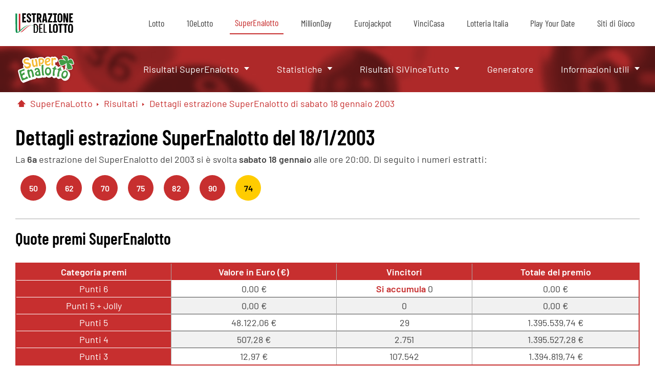

--- FILE ---
content_type: text/html; charset=utf-8
request_url: https://www.estrazionedellotto.it/superenalotto/risultati/superenalotto-estrazione-del-18-01-2003
body_size: 8317
content:

<!DOCTYPE html>
<html lang="it">

<head>
	<meta charset="UTF-8">
	<title>Quote e numeri SuperEnalotto e SuperStar di sabato 18 gennaio 2003</title>
	<meta name="description" content="Quote SuperEnalotto del 18 gennaio 2003, concorso n. 6. Numeri estratti: 50, 62, 70, 75, 82, 90, Jolly: 74">
	<meta name="keywords" content="quote superenalotto e superstar, 18 gennaio 2003, estrazione 6, 50, 62, 70, 75, 82, 90, Jolly: 74">
	<meta name="viewport" content="width=device-width, initial-scale=1" />
	<meta name="HandheldFriendly" content="True">
	
	
		<meta property="og:title" content="Quote e numeri SuperEnalotto e SuperStar di sabato 18 gennaio 2003">
		<meta property="og:description" content="Quote SuperEnalotto del 18 gennaio 2003, concorso n. 6. Numeri estratti: 50, 62, 70, 75, 82, 90, Jolly: 74">
		<meta property="og:type" content="website">
		<meta property="og:url" content="/superenalotto/risultati/superenalotto-estrazione-del-18-01-2003">
		<meta property="og:site_name" content="EstrazioneDelLotto.it">
		<meta property="og:image" content="https://www.estrazionedellotto.it/images/default.jpg">
		
    
	<link rel="preload" href="/fonts/barlow-v12-latin-regular.woff2" as="font" crossorigin="anonymous">
	<link rel="preload" href="/fonts/barlow-v12-latin-600.woff2" as="font" crossorigin="anonymous">
	<link rel="preload" href="/fonts/barlow-condensed-v12-latin-regular.woff2" as="font" crossorigin="anonymous">
	<link rel="preload" href="/fonts/barlow-condensed-v12-latin-600.woff2" as="font" crossorigin="anonymous">

	<style>
	@font-face {font-display: swap;font-family: 'Barlow';font-style: normal;font-weight: 400;src: url('/fonts/barlow-v12-latin-regular.woff2') format('woff2'),url('/fonts/barlow-v12-latin-regular.ttf') format('truetype');}
	@font-face {font-display: swap;font-family: 'Barlow';font-style: normal;font-weight: 600;src: url('/fonts/barlow-v12-latin-600.woff2') format('woff2'),url('/fonts/barlow-v12-latin-600.ttf') format('truetype');}
	@font-face {font-display: swap;font-family: 'Barlow Condensed';font-style: normal;font-weight: 400;src: url('/fonts/barlow-condensed-v12-latin-regular.woff2') format('woff2'),url('/fonts/barlow-condensed-v12-latin-regular.ttf') format('truetype');}
	@font-face {font-display: swap;font-family: 'Barlow Condensed';font-style: normal;font-weight: 600;src: url('/fonts/barlow-condensed-v12-latin-600.woff2') format('woff2'),url('/fonts/barlow-condensed-v12-latin-600.ttf') format('truetype');}
		
	h1, h2, h3, h4, h5, h6, .latestDraw h2 span, .latestDraw h2 strong {font-family: 'Barlow Condensed', sans-serif;}
	p, strong, a, span, li, button, div, span, input, td, tr, table {font-family: 'Barlow', sans-serif;}
	@media (min-width: 1200px) {
		#mainMenu {margin: 0 0 90px;}
		header #secondaryMenu {position: absolute;top: 90px;width: 100%;}
		#secondaryMenu.scrolled {position: fixed;top: 0px;}
	}
	</style>
	<script>
		window.onscroll = function () { myScroll() };
		function myScroll() {
			if (document.body.scrollTop > 90 || document.documentElement.scrollTop > 90) {
				document.getElementById("secondaryMenu").className = "scrolled";
			} else {
				document.getElementById("secondaryMenu").className = "unscrolled";
			}
		}
	</script>

	<link href="/css/style?v=5bktzcUjSD4r-tF8u-ZKj2UkAQAGFG2JYz1HP6W_WnY1" rel="stylesheet"/>


	<style>
	.ball.lottoBG, .lottoBG, #secondaryMenu:before, .subContainer > ul, .homeIcon span, #breadcrumb > li:not(:first-child):after, .latestDraw, .countdownBanner, .yearDrop > p:after, .alphabetRow, #breadcrumb > li:not(:last-child) span:after {background: #c72f2f;}
	.lottoColor, #mainMenu a.estrazione-del-lotto, #mainMenu a.item-superenalotto, #breadcrumb a, .yearButtons > a:not(.colorWH), .catTitle  {color: #c72f2f}
	#mainMenu a.item-superenalotto, #searchTerm > div > div {border-bottom: 2px solid #c72f2f}
	.basicTable tr.winnerRow {border-left: 2px solid #c72f2f}
	.lottoBorder, #myGenerator:before {border: 2px solid #c72f2f}
	.yearDrop, .yearButtons > a, .reorderSwitch  {border-color: #c72f2f}
	.basicTable th {background: #c72f2f;color: #fff;}
	body.eurojackpot .basicTable th {color: #000;}
	.basicTable {border: 2px solid #c72f2f;}
	@media (min-width: 1200px) {
		.lottoColor, #mainMenu a.estrazione-del-lotto, #breadcrumb a, .yearButtons > a:not(.colorWH), .catTitle {color: #c72f2f}
	}
	@media (max-width: 1200px) {
		#mobileMenu {border-top: 4px solid #c72f2f;}
		#mainMenu a.item-superenalotto, #mainMenu div.item-superenalotto a {background: #c72f2f;color: #fff;}
		#mainMenu a.item-superenalotto:after {background: #fff;}
		header {border-bottom: 2px solid #c72f2f}
	}
	</style>

	<link rel="canonical" href="https://www.estrazionedellotto.it/superenalotto/risultati/superenalotto-estrazione-del-18-01-2003">

	
	<script>
		function addLoadEvent(n){if(window.addEventListener)window.addEventListener("load",n,!1);else if(window.attachEvent)window.attachEvent("onload",n);else{var d=window.onload;window.onload=function(){d&&d(),n()}}}
	</script>

	<script async src="https://www.googletagmanager.com/gtag/js?id=G-Q3GD06R5J4"></script>
	<script>
		window.dataLayer=window.dataLayer||[];
		function gtag(){dataLayer.push(arguments);}
		gtag('js',new Date());
		gtag('config','G-Q3GD06R5J4');
	</script>
	
	<script>addLoadEvent(function(){ setTimeout(function(){ document.getElementById("autoAds").src="https://pagead2.googlesyndication.com/pagead/js/adsbygoogle.js"; }, 5000); });</script>
	<script id="autoAds" data-ad-client="ca-pub-1780404145344281"></script>
	
	<script type="text/javascript" defer>
    (function(c,l,a,r,i,t,y){
        c[a]=c[a]||function(){(c[a].q=c[a].q||[]).push(arguments)};
        t=l.createElement(r);t.async=1;t.src="https://www.clarity.ms/tag/"+i;
        y=l.getElementsByTagName(r)[0];y.parentNode.insertBefore(t,y);
    })(window, document, "clarity", "script", "sbqtjiba38");
	</script>
</head>

<body class="main superenalotto">
	<header>
		<nav id="mainMenu">
			<div>
				<a href="/" id="logo" class="headerLogo"><img src="/images/logo.svg" alt="superenalotto"></a>
				<ul id="desktopMenu">
					<li><a href="/" class="item-lotto" title="Estrazioni del Lotto">Lotto</a></li>
					<li><a href="/10elotto/" class="item-10elotto" title="Estrazioni del Lotto">10eLotto</a></li>
					<li><a href="/superenalotto/" class="item-superenalotto" title="Estrazioni SuperEnalotto">SuperEnalotto</a></li>
					<li><a href="/million-day/" class="item-millionday" title="Estrazioni MillionDay">MillionDay</a></li>
					<li><a href="/eurojackpot/" class="item-eurojackpot" title="Estrazioni Eurojackpot">Eurojackpot</a></li>
					<li><a href="/vinci-casa/" class="item-vincicasa" title="Estrazioni VinciCasa">VinciCasa</a></li>
					<li><a href="/lotteria-italia/" class="item-lotteriaitalia" title="Estrazione Lotteria Italia">Lotteria Italia</a></li>
					<li><a href="/play-your-date/" class="item-playyourdate" title="Estrazione Play Your Date">Play Your Date</a></li>
					<li><a href="/gioca-online" class="item-giocaonline" title="Gioca online">Siti di Gioco</a></li>
				</ul>
				<ul id="mobileMenu">
					<li><p class="item-lotto" title="Estrazioni del Lotto">Lotto</p><div class="item-lotto"><div>
	<div class="subContainer">
		<p><a href="/" class="deskVer">Risultati Estrazioni</a><span class="mobVer">Risultati Estrazioni</span></p>
		<ul>
			<li class="mobVer"><a href="/" title="Risultati Lotto">Risultati estrazioni</a></li>
			<li><a href="/ultime-estrazioni-lotto" title="Estrazioni ultimi 60 giorni">Estrazioni ultimi 60 giorni</a></li>
			<li><a href="/risultati/archivio-lotto-2025" title="Archivio Lotto per anno">Archivio Lotto per anno</a></li>
			<li><a href="/10elotto/ultime-estrazioni-10elotto" title="Estrazioni 10eLotto ultimi 60 giorni">10eLotto ultimi 60 giorni</a></li>
			<li><a href="/10elotto/risultati/archivio-10elotto-2025" title="Archivio estrazioni 10eLotto per anno">Archivio 10eLotto per anno</a></li>
		</ul>
	</div>
	<div class="subContainer">
		<p>Statistiche Lotto</p>
		<ul>
			<li><a href="/statistiche/ritardi-lotto" title="Ritardi">Ritardi</a></li>
			<li><a href="/statistiche/frequenti-lotto" title="Numeri pi&uacute; frequenti">Numeri pi&ugrave; frequenti</a></li>
			<li><a href="/statistiche/ambi-frequenti-lotto" title="Ambi pi&ugrave frequenti">Ambi pi&ugrave frequenti</a></li>
			<li><a href="/statistiche/cadenze-lotto" title="Cadenze">Cadenze</a></li>
			<li><a href="/statistiche/decine-lotto" title="Decine">Decine</a></li>
			<li><a href="/statistiche/radicali-lotto" title="Radicali">Radicali</a></li>
			<li><a href="/statistiche/figure-lotto" title="Figure">Figure</a></li>
			<li><a href="/statistiche/ruota-nazionale" title="Statistiche Ruota Nazionale">Statistiche ruota nazionale</a></li>
			<li><a href="/statistiche/tutte-le-ruote" title="Tutte le ruote">Tutte le ruote</a></li>
		</ul>
	</div>
	<div class="subContainer">
		<p><a href="/simbolotto/" class="deskVer">Simbolotto</a><span class="mobVer">Simbolotto</span></p>
		<ul>
			<li><a href="/simbolotto/risultati-simbolotto" title="Estrazioni ultimi 60 giorni">Estrazioni ultimi 60 giorni</a></li>
			<li><a href="/simbolotto/risultati/archivio-simbolotto-2025" title="Archivio Simbolotto per anno">Archivio Simbolotto per anno</a></li>
			<li><a href="/simbolotto/premi" title="Premi">Premi</a></li>
			<li><a href="/simbolotto/statistiche-simbolotto" title="Statistiche e frequenze nel Simbolotto">Statistiche nel Simbolotto</a></li>
		</ul>
	</div>
	<p class="subLink"><a href="/generatore-casuale-giocate" title="Generatore di numeri casuali per Lotto">Generatore</a></p>
	<div class="subContainer">
		<p>Informazioni utili</p>
		<ul>
			<li><a href="/notizie" title="Notizie lotterie">Notizie lotterie</a></li>
			<li><a href="/prontuario-vincite-lotto" title="Prontuario vincite">Prontuario vincite</a></li>
			<li><a href="/come-riscuotere-lotto" title="Riscossione vincite Lotto">Riscossione vincite Lotto</a></li>
			<li><a href="/probabilita-di-vincita" title="Probabilit&agrave; di vincita">Probabilit&agrave; di vincita</a></li>
			<li><a href="/faq-lotto" title="FAQ Lotto">FAQ Lotto</a></li>
			<li><a href="/glossario-lotto" title="Glossario Lotto">Glossario Lotto</a></li>
			<li><a href="/smorfia" title="La Smorfia">La Smorfia</a></li>
		</ul>
	</div>
</div></div></li>
					<li><p class="item-10elotto" title="Estrazioni del Lotto">10eLotto</p><div class="item-10elotto"><div>
	<div class="subContainer">
		<p><a href="/10elotto/" class="deskVer">Risultati 10eLotto</a><span class="mobVer">Risultati 10eLotto</span></p>
		<ul>
			<li class="mobVer"><a href="/10elotto/" title="">Risultati estrazioni</a></li>
			<li><a href="/10elotto/ultime-estrazioni-10elotto" title="Estrazioni 10eLotto ultimi 60 giorni">10eLotto ultimi 60 giorni</a></li>
			<li><a href="/10elotto/risultati/archivio-10elotto-2025" title="Archivio estrazioni 10eLotto per anno">Archivio 10eLotto per anno</a></li>
		</ul>
	</div>
	<p class="subLink"><a href="/10elotto/statistiche/10-e-lotto" title="Statistiche de 10eLotto">Statistiche</a></p>
	<div class="subContainer">
		<p>Informazioni utili</p>
		<ul>
			<li><a href="/10elotto/come-si-gioca" title="Come si gioca 10eLotto">Come si gioca</a></li>
			<li><a href="/10elotto/numero-oro-10elotto" title="Numero oro del 10eLotto">Numero oro del 10eLotto</a></li>
		</ul>
	</div>
</div></div></li>
					<li><p class="item-superenalotto" title="Estrazioni SuperEnalotto">SuperEnalotto</p><div class="item-superenalotto"><div>
	<div class="subContainer">
		<p><a href="/superenalotto/" class="deskVer">Risultati SuperEnalotto</a><span class="mobVer">Risultati SuperEnalotto</span></p>
		<ul>
			<li class="mobVer"><a href="/superenalotto/" title="Risultati SuperEnalotto">Risultati estrazioni</a></li>
			<li><a href="/superenalotto/risultati-superenalotto" title="Ultimi 12 Estrazioni">Ultimi 12 Estrazioni</a></li>
			<li><a href="/superenalotto/archivio-superenalotto" title="Estrazioni ultimi 90 giorni">Estrazioni ultimi 90 giorni</a></li>
			<li><a href="/superenalotto/risultati/archivio-superenalotto-2025" title="Archivio Lotto per anno">Archivio SuperEnalotto per anno</a></li>
		</ul>
	</div>
	<div class="subContainer">
		<p>Statistiche</p>
		<ul>
			<li><a href="/superenalotto/statistiche/frequenti-superenalotto" title="Frequenti SuperEnalotto">Frequenti SuperEnalotto</a></li>
			<li><a href="/superenalotto/statistiche/ritardi-superenalotto" title="Ritardi SuperEnalotto">Ritardi SuperEnalotto</a></li>
			<li><a href="/superenalotto/statistiche/pari-e-dispari-superenalotto" title="Pari e dispari">Pari e dispari</a></li>
			<li><a href="/superenalotto/statistiche/pari-e-dispari-superenalotto-anni-precedenti" title="Pari e dispari precedenti">Pari e dispari precedenti</a></li>
			<li><a href="/superenalotto/statistiche/formule-della-sestina-superenalotto" title="Formule della sestina">Formule della sestina</a></li>
			<li><a href="/superenalotto/statistiche/superstar-superenalotto" title="Statistiche SuperStar">Statistiche SuperStar</a></li>
		</ul>
	</div>
	<div class="subContainer">
		<p><a href="/sivincetutto/" class="deskVer">Risultati SiVinceTutto</a><span class="mobVer">Risultati SiVinceTutto</span></p>
		<ul>
			<li class="mobVer"><a href="/sivincetutto/" title="Risultati SiVinceTutto">Risultati estrazioni</a></li>
			<li><a href="/sivincetutto/risultati-sivincetutto" title="Ultime estrazioni SiVinceTutto">Ultimi 12 estrazioni</a></li>
			<li><a href="/sivincetutto/archivio-sivincetutto" title="Archivio SiVinceTutto">Ultimi 60 giorni</a></li>
			<li><a href="/sivincetutto/statistiche/statistiche-sivincetutto" title="Statistiche SiVinceTutto">Statistiche SiVinceTutto</a></li>
			<li><a href="/sivincetutto/come-si-gioca-sivincetutto" title="Statistiche SiVinceTutto">Come si gioca SiVinceTutto</a></li>
		</ul>
	</div>
	<p class="subLink"><a href="/superenalotto/generatore-casuale-superenalotto" title="Generatore giocate SuperEnalott">Generatore</a></p>
	<div class="subContainer">
		<p>Informazioni utili</p>
		<ul>
			<li><a href="/superenalotto/come-si-gioca-superenalotto" title="Come si gioca">Come si gioca</a></li>
			<li><a href="/superenalotto/come-riscuotere-superenalotto" title="Come riscuotere">Come riscuotere</a></li>
			<li><a href="/superenalotto/vincite-record" title="Vincite record">Vincite record</a></li>
			<li><a href="/superenalotto/probabilita-di-vincita" title="Probabilit&agrave; di vincita">Probabilit&agrave; di vincita</a></li>
			<li><a href="/superenalotto/come-avviene-l-estrazione" title="Come funziona l'estrazione">Come funziona l'estrazione</a></li>
		</ul>
	</div>
</div></div></li>
					<li><p class="item-millionday" title="Estrazioni MillionDay">MillionDay</p><div class="item-million-day"><div>
	<div class="subContainer">
		<p><a href="/million-day/" class="deskVer">Risultati MillionDay</a><span class="mobVer">Risultati MillionDay</span></p>
		<ul>
			<li class="mobVer"><a href="/million-day/" title="Risultati MillionDay">Risultati estrazioni</a></li>
			<li><a href="/million-day/risultati-millionday" title="Ultimi 12 estrazioni">Ultimi 12 estrazioni</a></li>
			<li><a href="/million-day/archivio-millionday" title="Estrazioni ultimi 90 giorni">Estrazioni ultimi 90 giorni</a></li>
			<li><a href="/million-day/risultati/archivio-millionday-2025" title="Archivio per anno">Archivio per anno</a></li>
		</ul>
	</div>
	
	<p class="subLink"><a href="https://milliondaylotto.it/verifica-schedina" target="_blank" rel="noopener" title="Verifica numeri MillionDay">Verifica numeri MillionDay</a></p>
	<p class="subLink"><a href="/million-day/premi" title="Vincite e Premi MillionDay">Vincite e premi MillionDay</a></p>
	<p class="subLink"><a href="/million-day/statistiche-millionday" title="Statistiche MillionDay">Statistiche MillionDay</a></p>
</div></div></li>
					<li><p class="item-eurojackpot" title="Estrazioni Eurojackpot">Eurojackpot</p><div class="item-eurojackpot"><div>
	<div class="subContainer">
		<p><a href="/eurojackpot/" class="deskVer">Risultati Eurojackpot</a><span class="mobVer">Risultati Eurojackpot</span></p>
		<ul>
			<li class="mobVer"><a href="/eurojackpot/" title="">Risultati estrazioni</a></li>
			<li><a href="/eurojackpot/controlla-numeri-euro-jackpot" title="Verifica numeri Eurojackpot">Verifica numeri Eurojackpot</a></li>
			<li><a href="/eurojackpot/risultati-euro-jackpot" title="Ultimi 12 estrazioni">Ultimi 12 Estrazioni</a></li>
			<li><a href="/eurojackpot/archivio-euro-jackpot" title="Estrazioni ultimi 90 giorni">Estrazioni ultimi 90 giorni</a></li>
			<li><a href="/eurojackpot/risultati/archivio-euro-jackpot-2025" title="Archivio Eurojackpot per anno">Archivio Eurojackpot per anno</a></li>
		</ul>
	</div>
	<div class="subContainer">
		<p>Statistiche Eurojackpot</p>
		<ul>
			<li><a href="/eurojackpot/statistiche/statistiche-euro-jackpot" title="Statistiche de Eurojackpot">Statistiche</a></li>
			<li><a href="/eurojackpot/probabilita-di-vincita" title="Probabilit&agrave; di vincita">Probabilit&agrave; di vincita</a></li>
		</ul>
	</div>
	
	<p class="subLink"><a href="/eurojackpot/generatore-casuale-euro-jackpot" title="Generatore di numeri casuali per Eurojackpot">Generatore</a></p>
	<div class="subContainer">
		<p>Informazioni utili</p>
		<ul>
			<li><a href="/eurojackpot/come-si-gioca-euro-jackpot" title="Come si gioca">Come si gioca</a></li>
			<li><a href="/eurojackpot/medagliere-eurojackpot" title="Medagliere Eurojackpot">Medagliere Eurojackpot</a></li>
			<li><a href="/eurojackpot/cronologia" title="Cronologia Eurojackpot">Cronologia Eurojackpot</a></li>
			<li><a href="/eurojackpot/faq-euro-jackpot" title="FAQ Eurojackpot">FAQ Eurojackpot</a></li>
		</ul>
	</div>
</div></div></li>
					<li><p class="item-vincicasa" title="Estrazioni VinciCasa">VinciCasa</p><div class="item-vinci-casa"><div>
	<div class="subContainer">
		<p><a href="/vinci-casa/" class="deskVer">Estrazioni VinciCasa</a><span class="mobVer">Estrazioni VinciCasa</span></p>
		<ul>
			<li class="mobVer"><a href="/vinci-casa/" title="Estrazioni VinciCasa">Risultati estrazioni</a></li>
			<li><a href="/vinci-casa/risultati-vinci-casa" title="Ultimi 12 Estrazioni">Ultimi 12 Estrazioni</a></li>
			<li><a href="/vinci-casa/archivio-vinci-casa" title="Archivio VinciCasa">Archivio VinciCasa</a></li>
			<li><a href="/vinci-casa/risultati/archivio-vinci-casa-2025" title="Archivio VinciCasa per anno">Archivio VinciCasa per anno</a></li>
		</ul>
	</div>
	<p class="subLink"><a href="/vinci-casa/controlla-numeri-vinci-casa" title="Verifica numeri VinciCasa">Verifica numeri VinciCasa</a></p>
	<p class="subLink"><a href="/vinci-casa/statistiche/statistiche-vinci-casa" title="Statistiche VinciCasa">Statistiche VinciCasa</a></p>
	<div class="subContainer">
		<p>Informazioni utili</p>
		<ul>
			<li><a href="/vinci-casa/come-si-gioca-vinci-casa" title="Come si gioca Vinci Casa">Come si gioca Vinci Casa</a></li>
			<li><a href="/vinci-casa/incasso-vincite-vinci-casa" title="Come riscuotere">Come riscuotere</a></li>
			<li><a href="/vinci-casa/probabilita-di-vincita" title="Probabilit&agrave; di vincita">Probabilit&agrave; di vincita</a></li>
			<li><a href="/vinci-casa/faq-vinci-casa" title="FAQ VinciCasa">FAQ VinciCasa</a></li>
		</ul>
	</div>
</div></div></li>
					<li><p class="item-lotteriaitalia" title="Estrazione Lotteria Italia">Lotteria Italia</p><div class="item-lotteria-italia"><div>
	<div class="subContainer">
		<p><a href="/lotteria-italia/" class="deskVer">Risultati Lotteria Italia</a><span class="mobVer">Risultati Lotteria Italia</span></p>
		<ul>
			<li class="mobVer"><a href="/lotteria-italia/" title="Risultati Lotteria Italia">Risultati estrazioni</a></li>
			<li><a href="/lotteria-italia/risultati/2024" title="Risultati archivio del 2024">Archivio del 2024</a></li>
			<li><a href="/lotteria-italia/archivio" title="Archivio Lotteria Italia">Archivio Lotteria Italia</a></li>
		</ul>
	</div>
	<div class="subContainer">
		<p>Informazioni utili</p>
		<ul>
			<li><a href="/lotteria-italia/come-si-gioca" title="Come si gioca">Come si gioca</a></li>
			<li><a href="/lotteria-italia/incasso-vincite" title="Incasso vincite Lotteria Italia">Incasso vincite Lotteria Italia</a></li>
			<li><a href="/lotteria-italia/faq" title="FAQ Lotteria Italia">FAQ Lotteria Italia</a></li>
		</ul>
	</div>
	
		<p class="subLink"><a href="/it/gioca/lotteria-italia" target="_blank" rel="noopener nofollow" title="Biglietti Online">Biglietti Online</a></p>
	
</div></div></li>
					<li><p class="item-playyourdate" title="Estrazione Play Your Date">Play Your Date</p><div class="item-play-your-date"><div>
	<div class="subContainer">
		<p><a href="/play-your-date/" class="deskVer">Risultati Play Your Date</a><span class="mobVer">Risultati Play Your Date</span></p>
		<ul>
			<li class="mobVer"><a href="/play-your-date/" title="Risultati Play Your Date">Risultati estrazioni</a></li>
			<li><a href="/play-your-date/risultati-play-your-date" title="Ultimi 12 estrazioni">Ultimi 12 estrazioni</a></li>
			<li><a href="/play-your-date/archivio-play-your-date" title="Archivio Play Your Date">Archivio Play Your Date</a></li>
			<li><a href="/play-your-date/risultati/archivio-play-your-date-2025" title="Archivio Play Your Date per anno">Archivio Play Your Date per anno</a></li>
		</ul>
	</div>
	<p class="subLink"><a href="/play-your-date/statistiche/statistiche-play-your-date" title="Statistiche Play Your Date">Statistiche Play Your Date</a></p>
	<div class="subContainer">
		<p>Informazioni utili</p>
		<ul>
			<li><a href="/play-your-date/come-si-gioca-play-your-date" title="Come si gioca">Come si gioca</a></li>
			<li><a href="/play-your-date/probabilita-di-vincita" title="Probabilit&agrave; di vincita">Probabilit&agrave; di vincita</a></li>
			<li><a href="/play-your-date/faq-play-your-date" title="FAQ Play Your Date">FAQ Play Your Date</a></li>
		</ul>
	</div>
</div></div></li>
					<li><a href="/gioca-online" class="item-giocaonline" title="Gioca online">Siti di Gioco</a></li>
				</ul>
				<div id="myHamburger" onclick="openMenu()">
					<span id="upper"></span>
					<span id="middle"></span>
					<span id="lower"></span>
					<script>var menu = true; function openMenu() { if (menu) { document.getElementsByTagName('html')[0].className = "openMenu"; menu = false } else { document.getElementsByTagName('html')[0].className = ""; menu = true } }</script>
				</div>
			</div>
		</nav>
		<div id="secondaryMenu">
			<div>
			
					<a class="headerLogo" href="/superenalotto/" ><img src="/images/logos/superenalotto.svg" alt="Super Enalotto Logo"></a>
						<div>
	<div class="subContainer">
		<p><a href="/superenalotto/" class="deskVer">Risultati SuperEnalotto</a><span class="mobVer">Risultati SuperEnalotto</span></p>
		<ul>
			<li class="mobVer"><a href="/superenalotto/" title="Risultati SuperEnalotto">Risultati estrazioni</a></li>
			<li><a href="/superenalotto/risultati-superenalotto" title="Ultimi 12 Estrazioni">Ultimi 12 Estrazioni</a></li>
			<li><a href="/superenalotto/archivio-superenalotto" title="Estrazioni ultimi 90 giorni">Estrazioni ultimi 90 giorni</a></li>
			<li><a href="/superenalotto/risultati/archivio-superenalotto-2025" title="Archivio Lotto per anno">Archivio SuperEnalotto per anno</a></li>
		</ul>
	</div>
	<div class="subContainer">
		<p>Statistiche</p>
		<ul>
			<li><a href="/superenalotto/statistiche/frequenti-superenalotto" title="Frequenti SuperEnalotto">Frequenti SuperEnalotto</a></li>
			<li><a href="/superenalotto/statistiche/ritardi-superenalotto" title="Ritardi SuperEnalotto">Ritardi SuperEnalotto</a></li>
			<li><a href="/superenalotto/statistiche/pari-e-dispari-superenalotto" title="Pari e dispari">Pari e dispari</a></li>
			<li><a href="/superenalotto/statistiche/pari-e-dispari-superenalotto-anni-precedenti" title="Pari e dispari precedenti">Pari e dispari precedenti</a></li>
			<li><a href="/superenalotto/statistiche/formule-della-sestina-superenalotto" title="Formule della sestina">Formule della sestina</a></li>
			<li><a href="/superenalotto/statistiche/superstar-superenalotto" title="Statistiche SuperStar">Statistiche SuperStar</a></li>
		</ul>
	</div>
	<div class="subContainer">
		<p><a href="/sivincetutto/" class="deskVer">Risultati SiVinceTutto</a><span class="mobVer">Risultati SiVinceTutto</span></p>
		<ul>
			<li class="mobVer"><a href="/sivincetutto/" title="Risultati SiVinceTutto">Risultati estrazioni</a></li>
			<li><a href="/sivincetutto/risultati-sivincetutto" title="Ultime estrazioni SiVinceTutto">Ultimi 12 estrazioni</a></li>
			<li><a href="/sivincetutto/archivio-sivincetutto" title="Archivio SiVinceTutto">Ultimi 60 giorni</a></li>
			<li><a href="/sivincetutto/statistiche/statistiche-sivincetutto" title="Statistiche SiVinceTutto">Statistiche SiVinceTutto</a></li>
			<li><a href="/sivincetutto/come-si-gioca-sivincetutto" title="Statistiche SiVinceTutto">Come si gioca SiVinceTutto</a></li>
		</ul>
	</div>
	<p class="subLink"><a href="/superenalotto/generatore-casuale-superenalotto" title="Generatore giocate SuperEnalott">Generatore</a></p>
	<div class="subContainer">
		<p>Informazioni utili</p>
		<ul>
			<li><a href="/superenalotto/come-si-gioca-superenalotto" title="Come si gioca">Come si gioca</a></li>
			<li><a href="/superenalotto/come-riscuotere-superenalotto" title="Come riscuotere">Come riscuotere</a></li>
			<li><a href="/superenalotto/vincite-record" title="Vincite record">Vincite record</a></li>
			<li><a href="/superenalotto/probabilita-di-vincita" title="Probabilit&agrave; di vincita">Probabilit&agrave; di vincita</a></li>
			<li><a href="/superenalotto/come-avviene-l-estrazione" title="Come funziona l'estrazione">Come funziona l'estrazione</a></li>
		</ul>
	</div>
</div>
				<p class="mobileDir">Superenalotto estrazione del 18 01 2003</p>
			</div>
		</div>

		<script>
			document.querySelectorAll("#mobileMenu > li > p").forEach((mob) => {
				mob.addEventListener("click", function (e) {
					if (mob.innerText !== "Siti di Gioco") {
						e.preventDefault();
					}
					const parentLi = mob.parentElement;
					const isOpen = parentLi.classList.contains("openMob");
					document.querySelectorAll("#mobileMenu > li").forEach((li) => {
						li.classList.remove("openMob");
					});
					if (!isOpen) {
						parentLi.classList.add("openMob");
					}
				});
			});

			document.querySelectorAll("#mobileMenu .subContainer > p").forEach((sub) => {
				sub.addEventListener("click", function (e) {
					e.preventDefault();
					const parentCont = sub.parentElement;
					const isOpenCont = parentCont.classList.contains("openSub");
					document.querySelectorAll("#mobileMenu .subContainer").forEach((cont) => {
						cont.classList.remove("openSub");
					});
					if (!isOpenCont) {
						parentCont.classList.add("openSub");
					}
				});
			});
		</script>
	</header>
		
	<div class="content">

<nav>
	<ul id="breadcrumb" itemscope itemtype="https://schema.org/BreadcrumbList">
		<li itemprop="itemListElement" itemscope="" itemtype="https://schema.org/ListItem"><a itemprop="item" href="/" class="homeIcon" title="Pagina Iniziale" aria-label="Pagina Iniziale"><span itemprop="name">Home</span></a><meta itemprop="position" content="1" /></li>
		<li itemprop="itemListElement" itemscope="" itemtype="https://schema.org/ListItem"><a itemprop="item" href="/superenalotto/"><span itemprop="name">SuperEnaLotto</span></a><meta itemprop="position" content="2" /></li>
		<li itemprop="itemListElement" itemscope="" itemtype="https://schema.org/ListItem"><a itemprop="item" href="/superenalotto/risultati-superenalotto" title="Risultati del SuperEnaLotto"><span itemprop="name">Risultati</span></a><meta itemprop="position" content="3" /></li>
		<li itemprop="itemListElement" itemscope="" itemtype="https://schema.org/ListItem"><a itemprop="item" title="Dettagli estrazione SuperEnalotto di 18 gennaio 2003"><span itemprop="name">Dettagli estrazione SuperEnalotto di sabato 18 gennaio 2003</span></a><meta itemprop="position" content="4" /></li>
	</ul>
</nav>

<div id="soloDraw"class="regularPara lineAccent">

	<h1>Dettagli estrazione SuperEnalotto del 18/1/2003</h1>	
	<p>La <strong>6<sup>a</sup></strong> estrazione del SuperEnalotto del 2003 si &egrave; svolta <strong> sabato 18 gennaio  </strong> alle ore 20:00. Di seguito i numeri estratti:</p>
	<ul id="BallsAscending" class="ballRow" style="justify-content:start;">
		
			<li class="ball lottoBG colorWH ball">50</li>
		
			<li class="ball lottoBG colorWH ball">62</li>
		
			<li class="ball lottoBG colorWH ball">70</li>
		
			<li class="ball lottoBG colorWH ball">75</li>
		
			<li class="ball lottoBG colorWH ball">82</li>
		
			<li class="ball lottoBG colorWH ball">90</li>
		
			<li class="ball lottoBG colorWH jolly">74</li>
		
	</ul>	
		
	
	
</div>
			


<div class="regularPara lineAccent">
	<h2>Quote premi SuperEnalotto</h2>
</div>
	<table class="basicTable">
		<thead>
			<tr>
				<th>Categoria premi</th>
				<th>Valore in Euro (&euro;)</th>
				<th>Vincitori</th>
				<th>Totale del premio</th>
			</tr>
		</thead>
		<tbody>
		
			<tr >
				<td class="lottoBG colorWH">Punti 6</td>
				<td>0,00 &euro;</td>
				<td>
					
						<span style="font-weight:bold;color:#c72f2f">Si accumula </span>
					0
				</td>
				<td>0,00 &euro;</td>
			</tr>
		
			<tr >
				<td class="lottoBG colorWH">Punti 5 + Jolly</td>
				<td>0,00 &euro;</td>
				<td>
					0
				</td>
				<td>0,00 &euro;</td>
			</tr>
		
			<tr >
				<td class="lottoBG colorWH">Punti 5</td>
				<td>48.122,06 &euro;</td>
				<td>
					29
				</td>
				<td>1.395.539,74 &euro;</td>
			</tr>
		
			<tr >
				<td class="lottoBG colorWH">Punti 4</td>
				<td>507,28 &euro;</td>
				<td>
					2.751
				</td>
				<td>1.395.527,28 &euro;</td>
			</tr>
		
			<tr >
				<td class="lottoBG colorWH">Punti 3</td>
				<td>12,97 &euro;</td>
				<td>
					107.542
				</td>
				<td>1.394.819,74 &euro;</td>
			</tr>
		
		</tbody>
	</table>

		<div class="regularPara">
			<h2>Commenti e jackpot</h2>
			<p class="margin-top">Questa estrazione non ha avuto alcun vincitore del premio di prima categoria del SuperEnalotto. Il jackpot per la prossima estrazione sar&agrave; di <strong class="superstar">88.900.000 €</strong>.</p>
		</div>
	

<style>
	#BallsDrawn .ball:not(.superstar, .jolly) {order:1}
	#BallsDrawn .ball.superstar {order:3}
	#BallsDrawn .ball.jolly {order:2}
</style>


		
	</div>

	<footer class="lottoBG colorWHA">
		<div>
			<div class="flex-space-between-center colorWHA">
				<a href="/"><img src="/images/logo-alt.svg" alt="Estrazione Del Lotto Logo"></a>
				<a href="/contatti" title="Contatti">Contatti</a>
				<a href="/glossario-lotto" title="Glossario del Lotto">Glossario del Lotto</a>
				<a href="/privacy" title="Informativa sulla privacy">Informativa sulla privacy</a>
				<a href="/politica-dei-cookie" title="Politica Dei Cookie">Politica Dei Cookie</a>
				<a href="/truffe-lotteria" title="Truffe Lotteria">Truffe Lotteria</a>
				<a href="/dichiarazione-di-limitazione-di-responsabilita" title="Dichiarazione di responsabilita">Dichiarazione di responsabilit&agrave;</a>
				<a href="/mappa-del-sito" title="Mappa Del Sito">Mappa Del Sito</a>
			</div>
		</div>
		<div>
			<p>Copyright &copy; 2025 EstrazioneDelLotto.it. Tutti i diritti riservati.</p>
		</div>
	</footer>

	
			<div style="text-align:center;margin:auto">
				<div class="gptslot" data-adunitid="0" data-addesktop="true"></div>
			</div>
		<script src="/js/main?v=1qKl7YpEO-KDTK-_t3QBZLNWrDyWMoS5rEaMQKYD-rM1"></script>

	<script src="/js/mobile?v=-ZRBLTd3kPWKxPx_flvQbfKFf4XPa32uhZTHckzQNhs1"></script>


	
	
	

</body>
</html>

--- FILE ---
content_type: text/css; charset=utf-8
request_url: https://www.estrazionedellotto.it/css/style?v=5bktzcUjSD4r-tF8u-ZKj2UkAQAGFG2JYz1HP6W_WnY1
body_size: 13384
content:
 html{scroll-behavior:smooth;position:relative;width:100vw;overflow-x:hidden}html,body,div,span,applet,object,iframe,h1,h2,h3,h4,h5,h6,p,blockquote,pre,a,abbr,acronym,address,big,cite,code,del,dfn,em,img,ins,kbd,q,s,samp,small,strike,strong,sub,sup,tt,var,u,i,center,dl,dt,dd,ol,ul,li,fieldset,form,label,legend,table,caption,tbody,tfoot,thead,tr,th,td,article,aside,canvas,details,embed,figure,figcaption,footer,header,hgroup,menu,nav,output,ruby,section,summary,time,mark,audio,video{box-sizing:border-box;margin:0;padding:0;border:0;font-size:100%;vertical-align:baseline}article,aside,details,figcaption,figure,footer,header,hgroup,menu,nav,section{display:block}ol,ul{list-style:none;list-style-position:inside}table{border-collapse:collapse;border-spacing:0}body{background:#fff;font-family:'Barlow Condensed',sans-serif;color:#444}.clear{clear:both;display:block;overflow:hidden;visibility:hidden;width:0;height:0}h1,h2,h3,h4,h5,h6,.h1,.h2,.h3,.h4,.h5,.h6,dt,.catTitle,.catTitle{font-size:32px;margin:0 0 10px;line-height:1.1}h1{letter-spacing:0;font-size:42px}strong,h1,h2,h3,h4,h5,h6,.h1,.h2,.h3,.h4,.h5,.h6,dt,.catTitle{font-weight:600}p,a,ul,li,span,strong,dd,td,tr{font-size:18px}p,a,ul,li,span{font-weight:200}.colorBL,.statItem li strong.colorBL,.regularPara h1,.regularPara h2,.regularPara h3,.regularPara h4,.regularPara h5,.regularPara h6,dt,.shorterPara h1,.shorterPara h2,.shorterPara h3,.shorterPara h4,.shorterPara h5,.shorterPara h6{color:#000}a{color:#16579f}.regularPara p,.regularPara strong,dd{margin:0 0 20px;color:#444}.shorterPara{max-width:900px;margin:30px auto}.shorterPara p,.shorterPara strong{margin:0 0 20px;color:#444}.centerText{text-align:center}colorBK,body.estrazione-del-lotto #mainMenu a.lotto,body.eurojackpot .subContainer p{color:#000}.colorWH,.colorWHA *,.latestDraw h2,.latestDraw .wheelTitle,.lottoDraws>span,.subContainer p{color:#fff}.centerPara,.centerPara *,footer>div:last-child p{text-align:center}.margin60auto{margin:60px auto}.ctaBG{background:#fc0;color:#000}.basicTable th,.basicTable td,#simbolottoResults th,#simbolottoResults td{border:1px solid}.content,#mainMenu>div,#secondaryMenu>div,footer>div>div,footer>div>p{max-width:1260px;margin:0 auto;padding:10px 20px}.flex-start-start{display:flex;justify-content:start;align-items:start}.flex-space-between-center,#mainMenu>div,#mainMenu ul,#secondaryMenu>div,#secondaryMenu>div>div,footer>div>div{display:flex;justify-content:space-between;align-items:center}.flex-space-between-start,.fifty{display:flex;justify-content:space-between;align-items:start}.flex-start-center,#breadcrumb,#noCheckBalls{display:flex;justify-content:start;align-items:center}.flex-center-center,.ball,.ballRow{display:flex;justify-content:center;align-items:center}.flex-wrap,.fifty,.ballRow,.flex-wrapping{flex-wrap:wrap}.extraBalls{margin-left:5px}.fifty>div{width:calc(50% - 10px)}.flex-vertical{flex-direction:column}.flex-stretch{align-items:stretch}header{position:relative;z-index:100}#logo,#logo img,.headerLogo,.headerLogo img{width:120px;height:auto;display:block}#mainMenu a,#secondaryMenu a,#breadcrumb a{text-decoration:none}#mainMenu>div,#secondaryMenu>div{height:90px}#mainMenu a,#mainMenu p{color:#444;font-family:'Barlow Condensed',sans-serif}#secondaryMenu{background-image:url(/images/sub-menu-background.jpg);background-size:cover;background-position:center;position:relative}#secondaryMenu:before{content:"";position:absolute;z-index:1;top:0;left:0;width:100%;height:100%;background:linear-gradient(0deg,#366493,#58a8fa);mix-blend-mode:multiply}body.eurojackpot #secondaryMenu:before{mix-blend-mode:hard-light}#secondaryMenu>div>div>.subContainer:last-child>ul{left:unset;right:0}#secondaryMenu .headerLogo{width:250px}#secondaryMenu>div,#secondaryMenu>a{position:relative;z-index:2}#mainMenu ul,#secondaryMenu>div>div{width:calc(100% - 250px)}header li a{padding:10px;display:block}.subContainer{position:relative;cursor:pointer;padding:20px 0}.subContainer>ul{position:absolute;top:55px;left:0;z-index:4;opacity:0;transform:scaleY(0);transform-origin:top;transition:transform .3s,opacity .3s;flex-direction:column;background:#4169E1;box-shadow:0 4px 8px #00000044;min-width:200px;align-items:start;overflow:hidden}.subContainer:hover>ul{opacity:1;transform:scaleY(1)}.subContainer a,#secondaryMenu a{color:#fff;text-decoration:none}.subContainer>ul>li{white-space:nowrap;width:100%;background:linear-gradient(45deg,#00000066,#00000000);padding:10px 40px 10px 10px;transition:padding .3s}.subContainer>ul>li:hover{padding:10px 30px 10px 20px}.subContainer>p{position:relative;padding:0 20px 0 0}.subContainer>p:after,.yearDrop>p:after{content:"";position:absolute;width:10px;height:6px;background:#fff;clip-path:polygon(50% 100%,0 0,100% 0);transition:transform .3s;right:0;top:7px;transform:rotate(0deg)}.subContainer:hover>p:after{transform:rotate(-90deg)}body.eurojackpot .lottoColor,body.eurojackpot #mainMenu a.estrazione-del-lotto,body.eurojackpot #mainMenu a.item-eurojackpot,body.eurojackpot #breadcrumb a,body.eurojackpot .yearButtons>a:not(.colorWH,.colorBL),body.eurojackpot .catTitle{color:#976000}body.eurojackpot #breadcrumb a.homeIcon{color:#ffdc51}body.eurojackpot .yearButtons>a.colorBL{color:#000}#mainMenu div.item-eurojackpot ul{background:#ffdc51}footer{margin:30px 0 0}footer>div:first-child{padding:20px}body.eurojackpot footer>div:last-child p{color:#000}#breadcrumb{margin-bottom:30px;flex-wrap:wrap}#breadcrumb>li a{display:block}.homeIcon span{display:block;width:16px;height:14px;background:#000;clip-path:polygon(50% 0%,100% 60%,80% 60%,80% 100%,20% 100%,20% 60%,0 60%)}#breadcrumb>li>a.homeIcon span:after{display:none}#breadcrumb>li a.homeIcon{width:24px;height:24px;display:flex;justify-content:center;align-items:center}.myButton{display:inline-block;padding:10px 20px;border-radius:10px;text-align:center;text-decoration:none;cursor:pointer;transform:translateY(-5px);box-shadow:0 3px 0 0 #0004;transition:transform .15s,box-shadow .15s}.myButton:hover{transform:translateY(0px);box-shadow:0 0px 0 0 #0004}.myButton.disabled{cursor:not-allowed}.latestDraw{width:310px;border-radius:20px;overflow:hidden;padding:20px}.latestDraw h2>*{display:block}.latestDraw h2>span{font-size:18px;text-transform:uppercase;letter-spacing:1px;font-weight:900}.latestDraw h2 a{text-decoration:none}.latestDraw h2 strong,.latestDraw h2 a{font-size:24px;font-weight:900;text-transform:uppercase;margin:10px 0;color:#fff}.latestDraw h2 a{text-decoration:underline}.latestDraw h2 a strong:after{content:"";margin:0 10px 3px;width:14px;height:14px;background:#fff;display:inline-block;clip-path:polygon(0 35%,60% 35%,60% 0%,100% 50%,60% 100%,60% 65%,0 65%)}.latestDraw .drawTitle>*{display:block}.latestDraw .drawTitle span{font-size:18px;text-transform:uppercase;letter-spacing:1px;font-weight:900;color:#fff}.latestDraw .drawTitle strong,.latestDraw h2 a{font-size:22px;font-weight:900;text-transform:uppercase;margin:10px 0;color:#fff}.latestDraw .drawTitle a{text-decoration:underline}.latestDraw .drawTitle a strong:after{content:"";margin:0 10px 3px;width:14px;height:14px;background:#fff;display:inline-block;clip-path:polygon(0 35%,60% 35%,60% 0%,100% 50%,60% 100%,60% 65%,0 65%)}#breadcrumb>li span{display:inline-block;padding:0 5px}#breadcrumb>li:not(:last-child) span:after{content:"";display:inline-block;clip-path:polygon(0 0,0% 100%,100% 50%);width:4px;height:6px;margin:2px 0 2px 8px}.latestDraw#lastEuroJackpotDraw h2 strong:after,body.eurojackpot .yearDrop>p:after{background:#000}.latestDraw#lastEuroJackpotDraw h2 strong,.latestDraw#lastEuroJackpotDraw h2 a{color:#000}.lottoDraws>span{font-size:14px;text-transform:uppercase;font-weight:400;letter-spacing:2px}.ballRow{margin:0 0 5px;padding:0 0 5px;border-bottom:1px solid #fff}.latestDraw .ballRow{margin:5px 0}.ballRow:last-child{border-bottom-width:0}.ballRow .wheelTitle{width:120px}.ball{width:32px;height:32px;border-radius:50%;margin:0 2px 4px;background:#fff;font-size:16px;font-weight:600}.ball:not(.superstar,.euro),.ball.superstar:before{box-shadow:0 0px 4px #00000044}.latestDraw .myButton{background:#fff;width:100%;margin:10px 0}.latestDraw .myButton:last-child{margin:5px 0 0}.latestDraw .basicTable{border-color:#fff}.latestDraw table tbody>tr{background:unset!important}.latestDraw thead{border-bottom:2px solid #fff}.latestDraw .basicTable th,.latestDraw .basicTable td{font-size:15px}.asFollows{font-size:15px;margin:0 0 10px}.latestDraw .lottoDraws .ball.superstar:before{background:#ffcc00}.latestDraw thead th,.latestDraw thead th *{background:#fff;color:#000;border-color:#fff}#introPara>p:first-of-type{border-bottom:1px solid #ddd;padding-bottom:20px}#introPara h1,#introPara h2{margin:0 0 15px}.countdownBanner{padding:30px;margin:30px 0;border-radius:30px;width:100%;text-decoration:none}.countdownBanner .ctdwn{display:flex;align-items:center;justify-content:center;margin:0 0 5px}.countdownBanner strong{display:block;font-size:30px;text-transform:uppercase;font-weight:600;text-align:center;color:#fff}.countdownBanner>div{text-align:center}.countdownBanner .myButton{background:#fc0;color:#000;font-weight:600;padding:20px 40px;text-transform:uppercase;font-size:22px}.lottoContainer{margin:0 4px 8px;border-radius:20px}.otherLottos{margin:30px 0 0}.otherLottos .lottoContainer a.myButton{color:#fff;width:100%;margin:20px 0 0}.otherLottos .lottoContainer.eurojackpot a.myButton{color:#000}.otherLottos .lottoContainer{width:calc(50% - 8px)}.otherLottos .lottoContainer p{margin:0 0 10px}.otherLottos.flex-space-between-start{align-items:stretch}.otherLottos .lottoContainer h2{color:#000;font-size:28px}.otherLottos .lottoContainer>div{height:calc(100% - 90px);display:flex;flex-direction:column;justify-content:space-between}.lottoContainer.superenalotto,.lottoContainer.superenalotto a.myButton{background:#c72f2f}.lottoContainer.millionday,.lottoContainer.millionday a.myButton{background:#006380}.lottoContainer.eurojackpot,.lottoContainer.eurojackpot a.myButton{background:#ffb600}.lottoContainer.vincicasa,.lottoContainer.vincicasa a.myButton{background:#1f3a72}.lottoDrawContainer:not(#draws10eLotto)>.lottoDraws:nth-child(3n - 2){margin-left:0}.lottoDrawContainer:not(#draws10eLotto)>.lottoDraws:nth-child(3n){margin-right:0}.lottoContainer img{width:auto;height:70px;max-width:180px;margin:10px auto 0;display:block}.lottoContainer>div{background:#fff;margin:4px;border-radius:0 0 16px 16px;padding:20px}.lottoDrawContainer>.lottoDraws{background:#f5f5f5;width:calc(33.33% - 20px);padding:15px 20px 5px;margin:0 10px 20px;border-radius:20px;overflow:hidden}.lottoDrawContainer{display:flex;flex-wrap:wrap;align-items:stretch;justify-content:start;margin:30px 0}.lottoDrawContainer>.lottoDraws>span{color:#000;font-size:10px}.lottoDrawContainer .ballRow .wheelTitle{width:80px;font-size:16px;margin:0}.lottoDrawContainer .ballRow{border-bottom-color:#ccc}#lastLottoDraw .ballRow>.ball:last-child,.ball.goldenBall,body.lotto .lottoDrawContainer .ballRow>li:last-child{background:#fc0}.lotteria-italia-tickets{margin:0 0 10px}.lotteria-italia-tickets img{width:calc(25% - 6px)}.yearDrop{position:relative;z-index:10;width:250px;border:2px solid #000;border-radius:10px;padding:10px;margin:20px 0 0}.yearDrop>div{position:absolute;top:100%;left:0;max-height:500px;width:100%;overflow-y:auto;background:#fff;padding:10px;box-shadow:0 6px 12px #00000044;border-radius:10px;transform:scaleY(0);transform-origin:top;transition:transform .3s}.yearDrop:hover>div{transform:scaleY(1)}.yearDrop>p:after{top:18px;right:10px;transform:rotate(0deg);transition:transform .3s}.yearDrop:hover>p:after{transform:rotate(180deg)}.yearDrop>div a{padding:15px 10px;display:block;margin:0 5px 10px;border-bottom:1px solid #eee;text-decoration:none;color:#000}.yearButtons{display:flex;align-items:center;justify-content:center;flex-wrap:wrap}.yearButtons>a{border:2px solid #000;padding:10px 20px;margin:0 5px 10px;border-radius:10px;text-decoration:none}.lottoDraws>p span,.lottoDraws>p strong{font-family:'Barlow Condensed'}.statContainer{background:#f5f5f5;padding:10px;border-radius:20px;margin:30px 0}.statTitle{width:100px}.main.lotto .statItem:not(:last-child){border-bottom:1px solid #aaa}.statItem{padding:5px 0}.statItem>li,.statBox>li:first-child{position:relative;padding-right:22px}.statItem>li strong,.statItem>li span,.statBox li>span{border-radius:50%;display:flex;justify-content:center;align-items:center}.statItem>li strong{width:50px;height:50px;color:#fff;margin:0}.statItem>li span,.statBox li>span{width:40px;height:40px;background:#fff;position:absolute;right:-10px;top:calc(50% - 20px);font-size:16px}.statGridContainer{margin:0 10px 10px;width:550px}.statGridHead ul,.statGrid ul{padding-left:130px;display:flex;justify-content:space-between;align-items:center;display:flex;justify-content:space-between;align-items:center;border-top:2px solid #aaa;border-left:2px solid #aaa;border-right:2px solid #aaa;position:relative}.statGridHead>ul:first-child{border-radius:10px 10px 0 0}.statGrid>ul:last-child{border-bottom:2px solid #aaa;border-radius:0 0 10px 10px}.statGrid ul>li:first-child,.statGridHead ul>li:first-child{width:120px;position:absolute;left:10px}.statGrid ul>li:not(:first-child),.statGridHead ul>li:not(:first-child){text-align:center;border-left:1px solid #aaa;padding:5px 0;width:calc(10% + 10px)}.statGrid ul>li:last-child,.statGridHead ul>li:last-child{border-right-width:0}.statGridHead ul>li,.statGrid ul>li:first-child{font-weight:900;font-family:'Barlow Condensed';font-size:20px}.statGridHead ul>li{color:#fff}.statGridContainer>h2{text-align:center;color:#000;margin:0 0 20px}.smallStat .statItem>li{margin:0 0 10px 10px}.statItem>li{position:relative;text-align:center;display:flex;align-items:center;margin:0 10px 10px}.statItem>li>p{margin:0 10px 0 0}#glossaryContainer{display:flex;flex-wrap:wrap;justify-content:space-between;align-items:stretch;margin:0 auto 30px}.alphabetRow{margin:0 0 10px;display:flex;flex-wrap:wrap;align-items:stretch;justify-content:center;width:100%;padding:10px;border-radius:10px}.alphabetRow>a{padding:0 10px;margin:0 2px;color:#fff;text-decoration:none;opacity:.6}.alphabetRow>a:not(:last-child):after{content:"";width:6px;height:6px;display:block;background:#ffffff55;border-radius:50%;display:inline-block;margin:0 -15px 2px 15px}#searchTerm>div>div{margin:0 0 10px;position:relative}#searchContainer{position:relative;width:100%;margin:0 0 20px;display:block}#glossarySearch{width:100%;padding:20px 30px;display:flex;justify-content:space-between;align-items:center;outline:unset;border-width:0;background:#eee;border-radius:10px;box-sizing:border-box}#glossarySearch::placeholder{color:#444}#searchContainer:after{content:"";position:absolute;top:calc(50% - 6px);right:20px;width:12px;height:12px;background-image:url(/images/search.svg);background-size:contain;background-position:center;background-repeat:no-repeat;opacity:.6}.catTitle{font-size:40px;font-weight:700;padding:20px 20px 0;line-height:1;margin:0;position:relative}#glossaryContainer dl{width:100%;margin:5px 0 10px;padding:0 20px;box-sizing:border-box}#glossaryContainer dt{font-size:20px;font-weight:700}#glossaryContainer dd{margin:0;padding:0 0 15px;border-bottom:2px dashed #ddd}#glossaryContainer div>dl:last-child>dd{border-bottom-width:0}.alphabetRow>a.active{opacity:1}.glossaryAnchor{position:absolute;top:-200px}p.altStats,.altStats p{color:#fff;text-align:center;margin:10px auto}.altStats{border-bottom:1px solid #fff;padding:0 0 10px}.lottoDraws>.altStats:last-child{border-bottom-width:0}.altStats ul.ballRow{margin:10px auto 0;text-align:center}.altStats .ball{margin:0 5px 5px;color:#000}.buttonRow .myButton{margin:0 0 10px}.basicTable span.ball{display:flex;margin:0 4px}.lottoDrawContainer#draws10eLotto>.lottoDraws{width:calc(33.33% - 20px)}.extraBalls{display:flex;align-items:center}.extraBalls .ball{margin:0 0 0 10px}.statItem>li .daysAgo strong{width:unset;color:#000}.statItem.flex-vertical>li:not(:first-child){padding-right:0;margin:10px}.fifty .statContainer{padding:20px}.noOfWinners,.noOfWinners span{text-align:center;font-size:30px;color:#fff;font-weight:900;margin:10px 0 25px}.noOfWinners.colorBL,.noOfWinners.colorBL span{color:#000}.ball.jolly,#soloDraw .ball.jolly{background:#fc0;color:#000}li.ball.superstar,span.ball.superstar,li.ball.euro,span.ball.euro,li.ball.euroDisabled,span.ball.euroDisabled{background:unset;position:relative;z-index:1;color:#000}li.ball.superstar:before,span.ball.superstar:before,li.ball.euro:before,span.ball.euro:before,li.ball.euroDisabled:before,span.ball.euroDisabled:before{content:"";background:unset;position:absolute;z-index:-1;top:50%;left:50%;transform:translate(-50%,-50%);width:40px;height:40px;background:#fc0;clip-path:polygon(50% 0%,70% 25%,100% 35%,80% 60%,80% 90%,50% 80%,20% 90%,20% 60%,0% 35%,30% 25%)}td span.ball.superstar:before,li.ball.euro:before,li.ball.euroDisabled:before,span.ball.euroDisabled:before{width:34px;height:34px}#eurojackpotDraw .lottoDraws li.ball.euro:before{background:#fff}#soloDraw li.ball.euro:before{width:100%;height:100%}#latestVinciCasaDraw .ball,#lastMillionDayDraw .ball{width:45px;height:45px;font-size:20px}td.ballRow{justify-content:center}#lastSiVinceTuttoDraw .ball{width:40px;height:40px;font-size:20px}#lastEuroJackpotDraw .ballRow,#latestVinciCasaDraw .ballRow,#lastMillionDayDraw .ballRow,#lastSiVinceTuttoDraw .ballRow{margin:10px auto}#lastEuroJackpotDraw .ballRow{max-width:200px}#SuperEnaLottoBanner{display:flex;flex-direction:column;justify-content:center;align-items:center}#compactIntro .countdownBanner{margin-top:0}#compactIntro .countdownBanner>p:first-child{width:170px;text-align:center;line-height:1}#compactIntro .countdownBanner p.myButton{width:170px;line-height:1;padding:15px 20px}.appBanner{height:200px;width:100%;position:relative;overflow:hidden;border-radius:20px}#euroJackpotApp{background:url(/images/promo-banner/eurojackpot-app-backing.svg);background-size:cover;background-position:top right;margin:10px 0 0}#euroJackpotApp>img{position:absolute;top:-60px;left:-30px;width:50%}#euroJackpotApp>div{width:50%;margin-left:auto}#euroJackpotApp a>img{width:160px;margin:0 5px}#euroJackpotApp p{font-size:24px;line-height:1.1;font-weight:700;max-width:300px;color:#000}#euroJackpotApp span{display:block;margin:5px 0 10px;font-size:30px;font-weight:900;color:#fff;text-transform:uppercase;filter:drop-shadow(0px 0px 4px #00000088)}.lottoDraws .ball.superstar:before{width:42px;height:42px}.drawJackpot{padding:10px;text-align:center}.statBox{text-align:center;justify-items:center;width:calc(33.33% - 20px);background:#f5f5f5;margin:0 10px 20px;padding:20px;border-radius:20px}.statBox li>strong{width:50px;height:50px;font-size:20px}.lineAccent h2,.lineAccent h3{border-top:1px solid #aaa;margin-top:30px;padding-top:20px}#faqMenu>li{margin:0 2px 4px}#faqMenu .myButton{padding:10px}#faqContainer>div{border-bottom:1px solid #aaa;transition:height .3s;overflow:hidden;cursor:pointer}#faqContainer h3{color:#000;padding:15px 0 0;position:relative;padding-right:35px}#faqContainer h3:after{content:"+";position:absolute;top:calc(50% - 5px);right:0;width:28px;height:25px;transform:rotate(0deg);transition:transform .3s;padding-bottom:4px;background:#aaa;color:#fff;display:flex;justify-content:center;align-items:center;border-radius:20px;font-weight:300}#faqContainer>div.active h3:after{transform:rotate(45deg)}#faqMenu{margin:20px 0}#faqContainer p{padding:0 0 20px;max-width:calc(100% - 10px)}#introPara .countdownBanner{flex-direction:column}#introPara .countdownBanner p,#introPara .countdownBanner strong{margin-bottom:10px}#introPara .countdownBanner p strong{color:#fff}body.eurojackpot footer>div>div a,body.eurojackpot .countdownBanner *,body.eurojackpot #secondaryMenu p a,body.eurojackpot #secondaryMenu a,body.eurojackpot #breadcrumb a,body.eurojackpot .lottoColor,body.eurojackpot footer .colorWHA *{color:#000}body.eurojackpot .subContainer>p:after{background:#000}#soloDraw li.ball{width:50px;height:50px;margin:0 10px}#BallsAscending,#BallsDrawn{margin:10px 0}.newsList>a{padding:10px 0;text-decoration:none;border-bottom:1px solid #ddd}.newsList>a h3{font-size:22px;margin:0}.newsList{margin:10px 0 0}.newsContainer{box-shadow:0 6px 12px #00000044;display:block;margin:0 0 20px;width:calc(50% - 10px);text-decoration:none}.newsContainer>div{padding:20px}.newsContainer>img{width:100%;height:125px;object-fit:cover;object-position:center}.newsContainer>div>p{margin:0 0 5px}.newsContainer>div>p.myButton{margin:10px 0 0;text-transform:uppercase;letter-spacing:2px}.countdownBanner img{width:160px}.countdownBanner p,.countdownBanner strong{margin:0}#bannerForEurojackpot *{color:#000}.statBox>li.singleStat{padding-right:0}#checkBalls>a{width:70px;height:70px;line-height:64px;font-size:26px;border:2px solid #eee;margin:0 5px 10px;text-align:center;text-decoration:none;border-radius:50%;font-weight:900;cursor:pointer;position:relative}#checkBalls>a:before{content:"";position:absolute;top:calc(50% - 33px);left:calc(50% - 33px);width:100%;height:100%;background:#eee;border-radius:50%;z-index:-1;transform:scale(0);transition:transform .3s}#checkBalls>a.numeroSelected:before,#checkBalls>a.euroNumeroSelected:before{transform:scale(1)}#checkBalls>a.numeroDisabled,#checkBalls>a.euroNumeroDisabled{color:#ccc}input.myButton{border-width:0;font-size:20px;cursor:pointer}#checkBalls{margin:10px 0}.ticketChecker.ballRow{justify-content:center;margin:10px auto 5px}.numberChecker.basicTable tbody tr:not(.winnerRow),.numberChecker.basicTable span.ball.ballDisabled,.numberChecker.basicTable span.ball.euroDisabled{opacity:.6}.smallerTables table{width:280px;margin:0 5px 10px}.ball.biggerBall{width:60px;height:60px;font-size:24px;color:#000}.ambettoOl>ol{list-style:lower-alpha;padding-left:20px}.daysAgo strong{display:block}.euro>td:nth-child(1):before{content:"Euro";margin-right:5px;font-size:7px;line-height:20px;background:#fff;box-shadow:0 1px 3px #00000044;height:20px;width:20px;display:inline-block;border-radius:50%;text-transform:uppercase;transform:translateY(-4px) rotate(-15deg)}.countdownBanner{position:relative;overflow:hidden}.countdownBanner:before{content:"";position:absolute;top:0;left:0;width:100%;height:100%;z-index:0;background:url(/images/banner-blobs.svg);background-size:cover;background-position:center;opacity:.5;transform:scale(1.2) translateY(-10%);mix-blend-mode:overlay;animation:bannerBlobs 5s forwards infinite}.countdownBanner>*{position:relative;z-index:1}#bannerForEurojackpot .myButton{background:#fff}#simbolottoResults img,.simbolottoResults img{object-fit:contain}.simboRow>*{margin:0 10px 10px}.simboRow *{display:block;text-align:center;justify-self:center}#lastMillionDayDraw .buttonRow{max-width:300px;margin:10px auto}body.lotto #introPara .buttonRow{margin:0 0 10px}#GeneratedResult .ball{margin:0 5px 10px}.basicList{list-style:disc;padding:20px 40px}.basicList>li{margin-bottom:10px}.giocaCont .countdownBanner p{color:#fff}.giocaCont .countdownBanner p.myButton{color:#000}table{border:1px solid #aaa;width:100%;margin:30px 0;text-align:center}.basicTable caption{margin:0 0 10px}table tr{border-bottom:1px solid #aaa}table tbody>tr:nth-child(even){background:#f1f1f1}table td,table th{text-align:center;padding:5px;vertical-align:middle}.content{min-height:calc(100vh - 359px)}#lastLottoDraw .ballRow:last-child{position:relative;z-index:2;margin:10px 0 20px}#lastLottoDraw .ballRow:last-child:before{content:"";position:absolute;top:-11px;left:-30px;width:calc(100% + 60px);height:calc(100% + 18px);background:#fc0;z-index:-1;box-shadow:0 6px 12px #00000044}#lastLottoDraw .ballRow:last-child .wheelTitle{color:#000}#lastLottoDraw .ballRow:last-child>.ball:last-child{box-shadow:0 1px 6px #00000088;color:#000}.howToSteps>div{width:calc(25% - 20px);text-align:center;box-shadow:0 4px 8px #00000044;margin:0 10px 20px;flex-direction:column;padding:20px}#noCheckBalls.ballRow .ball:empty{display:none}.dateAdded{display:block}.lottoDraws>p{margin:-15px -20px 15px;padding:20px}.lottoDrawContainer .lottoDraws .ballRow:nth-child(3){margin-top:5px}.basicTable td.ballRow{border-width:0;padding:14px;margin:0;height:100%}body.playyourdate .latestDraw .ballRow{margin:10px auto 5px}body.playyourdate .latestDraw .ball{position:relative;margin-top:15px}li.ball strong.wheelCaption{position:absolute;top:-15px;left:50%;transform:translateX(-50%);color:#fff;text-transform:uppercase;font-size:10px;letter-spacing:1px}.statContainer{position:relative}.reorderSwitch{border:2px solid;background:#ddd;position:absolute;right:10px;bottom:10px;width:50px;height:30px;border-radius:50px;cursor:pointer}.reorderSwitch>button{position:absolute;top:0px;left:0px;cursor:pointer;width:26px;height:26px;background:#fff;border-radius:50%;border-width:0;transition:left .3s;padding:0;font-size:9px}.reorderSwitch>button.switched{left:20px}.lottoDrawContainer .lottoDraws .playBalls>li.ball{margin:15px 10px 5px;position:relative}.playBalls .ball>span{position:absolute;top:-20px;left:50%;transform:translateX(-50%);font-size:14px;text-transform:uppercase}@keyframes bannerBlobs{0%,100%{transform:scale(1.4) translateY(-15%)}50%{transform:scale(1.4) translateY(15%)}}.latestDraw .simbolottoRow{margin:50px 0}.latestDraw .simbolottoRow>li{background:#fff;margin:0 5px 10px;width:120px;height:120px;border-radius:50%;overflow:hidden;box-shadow:0 4px 8px #00000044;display:flex;flex-direction:column;justify-content:center;align-items:center}.latestDraw .simbolottoRow>li img{width:80px;height:80px;object-fit:contain;object-position:center}.latestDraw .simbolottoRow>li p{text-align:center;padding:2px 20px 5px;font-size:12px}@media (min-width:1600px){#myHamburger,#mobileMenumobileMenu,.mobileDi{display:none}.latestDraw{width:500px}.latestDraw .ball{width:35px;height:35px;font-size:18px;margin:0 2px 4px}.lottoDrawContainer .lottoDraws .ballRow .ball,.lottoDraws .ball.euro:before{height:42px;width:42px;margin:0 2px 4px}#millionDayDraw .latestDraw .ballRow,#lastEuroJackpotDraw .ballRow,#latestVinciCasaDraw .ballRow{max-width:300px}}@media (min-width:1200px){#last10eLottoDraw.latestDraw .ball{width:30px;height:30px}#myHamburger,#mobileMenumobileMenu,.mobileDir,#mainMenu #mobileMenu,.mobVer{display:none}.lottoDraws>.ballRow:nth-of-type(1){margin:10px 0 0}body.eurojackpot .subContainer>ul>li{background:linear-gradient(45deg,#ff720085,#00000000)}#soloDraw li.ball.superstar:before{width:60px;height:60px}#latestPlayYourDateDraw .ball.biggerBall,.ball.biggerBall{width:60px;height:60px;font-size:24px;color:#000}}@media (min-width:750px){table tr>td:not(:last-child),table tr>th:not(:last-child){border-right:1px solid #aaa}}@media (max-width:1200px){.latestDraw ul.simbolottoRow>li{margin:0 4px 8px;width:90px;height:90px}.latestDraw ul.simbolottoRow>li img{width:40px;height:45px}#introPara .latestDraw ul.simbolottoRow>li p{color:#000;padding:0}.latestDraw ul.simbolottoRow{margin:0}.lottoDrawContainer#draws10eLotto>.lottoDraws{width:calc(50% - 4px)}.fifty>div{width:100%}#desktopMenu,.basicTable:not(.numberChecker) thead,.deskVer,#secondaryMenu{display:none}.lottoDraws p.flex-space-between-center>span,.lottoDraws p.flex-space-between-center>strong{margin:0 10px}.mobileDir{color:#fff;margin-right:10px}.regularPara{margin:20px 0}body.eurojackpot .mobileDir{color:#000}h1,h2,h3,h4,h5,h6,.h1,.h2,.h3,.h4,.h5,.h6,dt,.catTitle,.catTitle{font-size:28px}h1{letter-spacing:0;font-size:36px}.content,#mainMenu>div,#secondaryMenu>div,footer>div>div,footer>div>p{padding:30px}div.howToSteps{align-items:stretch}.howToSteps>div{width:calc(50% - 10px);margin:0 5px 10px;padding:20px;align-items:center}.subContainer{padding:0}.subContainer>ul{top:35px}.subContainer>p{padding:0 20px 20px 0}.lottoContainer{margin:0 4px}.lottoDrawContainer:not(#draws10eLotto)>.lottoDraws:nth-child(4n - 3){margin-left:0}.lottoDrawContainer:not(#draws10eLotto)>.lottoDraws:nth-child(4n){margin-right:0}.statItem>li span,.statBox li>span{width:30px;height:30px;right:0;top:calc(50% - 15px);font-size:12px}.statItem>li>p.daysAgo{margin:0 -5px}.statGridContainer{margin:30px 0;width:100%}.statGridHead ul,.statGrid ul{padding-left:60px}.statGrid ul>li:first-child,.statGridHead ul>li:first-child{width:55px;left:5px}.statGridContainer div.statGrid ul>li,.statGridContainer div.statGridHead ul>li{font-size:14px;overflow:hidden}.statGrid ul:last-child>li:last-child{border-radius:0 0 8px 0}.altStats ul{width:100%}#compactIntro>div:not(#SuperEnaLottoBanner,#millionDayDraw,#eurojackpotDraw){width:100%}#latestPlayYourDateDraw .noOfWinners{width:100%}#last10eLottoDraw{margin:15px 0}#compactIntro #millionDayDraw .countdownBanner{margin-top:20px}#euroJackpotApp a>img{margin:10px 5px}#mainMenu div.item-eurojackpot *{background:#ffdc51}#soloDraw li.ball{width:42px;height:42px;margin:0 2px}#BallsAscending,#BallsDrawn{margin:0 0 15px}.countdownBanner .myButton{margin:5px 0 0}.ballRow.checkerRow{justify-content:space-between}.ball.biggerBall{width:60px;height:60px;font-size:24px;color:#000}.ambettoOl>ol{list-style:lower-alpha;padding-left:20px}.lotteria-italia-tickets{margin:0 0 10px}.lotteria-italia-tickets img{width:calc(25% - 6px)}table{border:1px solid #aaa;width:100%;margin:30px 0;text-align:center}table tr{border-bottom:1px solid #aaa}table tbody>tr:nth-child(even){background:#f1f1f1}table td,table th{text-align:center;padding:5px;vertical-align:middle}table.numberGrid *{width:auto;display:revert}#simbolottoResults td>img,#simbolottoResults td>span{display:block;text-align:center;object-fit:contain;width:100%;margin:0 0 5px}.countdownBanner{position:relative;overflow:hidden}.countdownBanner:before{content:"";position:absolute;top:0;left:0;width:100%;height:100%;z-index:0;background:url(/images/banner-blobs.svg);background-size:cover;background-position:center;opacity:.5;transform:scale(1.2) translateY(-10%);mix-blend-mode:overlay;animation:bannerBlobs 5s forwards infinite}.countdownBanner>*{position:relative;z-index:1}#bannerForEurojackpot .myButton{background:#fff}body,header,footer{width:100%;overflow-x:hidden}#secondaryMenu>div>div{display:none}#myHamburger{display:flex;align-items:center;justify-content:space-between;flex-direction:column;width:40px;height:30px}#myHamburger>span{width:100%;height:5px;background:#000;transition:transform .3s}#myHamburger>#upper{background:#1e8f52;transform-origin:top left;transform:rotate(0deg)}#myHamburger>#middle{background:#ddd;transform-origin:left;transform:scaleX(1)}#myHamburger>#lower{background:#cb2e34;transform-origin:bottom left;transform:rotate(0deg)}.openMenu #myHamburger>#upper{transform:rotate(45deg) scaleX(.94)}.openMenu #myHamburger>#middle{transform:scaleX(0)}.openMenu #myHamburger>#lower{transform:rotate(-45deg) scaleX(.94)}#mobileMenu a{border-bottom:2px solid #f5f5f5}#mainMenu>div,#secondaryMenu>div{height:80px;padding:20px}#mainMenu ul{position:absolute;z-index:10;top:80px;left:0;width:100vw;height:calc(100svh - 80px);background:#fff;transform:translateX(-100%);overflow-y:auto;overflow-x:hidden;transition:transform .3s;pointer-events:none;flex-direction:column;justify-content:start;align-items:start}html.openMenu{height:100svh;overflow:hidden}.openMenu #mainMenu ul{transform:translateX(0%);pointer-events:all}header{position:relative;top:unset;z-index:10000;overflow:visible}.openMenu header{position:fixed;top:0}html.openMenu{padding-top:80px}#mobileMenu li{width:100%}#mobileMenu li>p,#mobileMenu li>a{padding:20px;font-size:20px;position:relative}#mobileMenu>li>div{max-height:0;height:100%;transition:max-height .6s;overflow:hidden}#mobileMenu>li.openMob>div{max-height:4000px}#mainMenu #mobileMenu .subContainer ul{flex-direction:row;flex-wrap:wrap;background:#0c6acf;justify-content:start;align-items:center}#mobileMenu .subContainer p{display:none}#mobileMenu .subContainer>ul>li{width:50%}#mobileMenu .subContainer>ul>li,#mobileMenu .subContainer>ul>li a{padding:0px;border-width:0px}#mobileMenu>li>p:after{content:"";position:absolute;clip-path:polygon(0 100%,0 0,100% 50%);background:#aaa;right:10px;top:calc(50% - 5px);width:6px;height:10px}#mobileMenu .headerLogo{width:100%}#mobileMenu .subContainer a,#mobileMenu .subContainer p{color:#fff;padding:20px;font-size:20px}.subLink a{font-size:20px;padding:20px}#mobileMenu .item-eurojackpot .subContainer p{color:#000;border-color:#fff}#mobileMenu .subContainer p{border-bottom:2px solid}#mobileMenu .headerLogo{display:none}.item-lotto>div,.item-lotto>div{padding:1px}#mainMenu .subLink a{background:#00000022!important;font-size:16px;padding:6px;border-bottom-width:0px;margin:1px}#mainMenu #mobileMenu .item-eurojackpot .subLink a,#mainMenu #mobileMenu .item-eurojackpot .subContainer>ul>li a{background:#ffffff88!important}#mainMenu #mobileMenu .subContainer ul{position:relative;transform:unset;height:auto;max-height:unset;width:auto;top:unset;left:unset;opacity:1;box-shadow:unset}#mainMenu #mobileMenu .subContainer.openSub ul{max-height:600px}#mainMenu #mobileMenu .subContainer ul>li a{background:#00000022!important;margin:1px;padding:6px;font-size:16px}#mobileMenu .subContainer>ul>li:last-child:nth-child(odd){width:100%}#mobileMenu .subContainer a,#mobileMenu .subContainer p{position:relative}.subContainer>p:after,.yearDrop>p:after{top:calc(50% - 3px);transform:rotate(-90deg);right:10px}#mobileMenu li.openMob>div{border-top:2px solid #eee}#mobileMenu li.openMob>a:after,#mobileMenu li.openMob>p:after{transform:rotate(90deg);transform:rotate(90deg)}.subContainer>p:after{background:#fff}.item-eurojackpot .subContainer>p:after{background:#000}.subContainer.openSub a:after{transform:rotate(0deg)}#mobileMenu .subContainer ul a{padding-left:30px;position:relative}.item-lotto>div,.item-lotto>div,.item-lotto .subContainer>ul>li{background:#0c6acf}.item-10elotto>div,.item-10elotto>div,.item-10elotto .subContainer>ul>li{background:#bb3b00}.item-superenalotto>div,.item-superenalotto>div,.item-superenalotto .subContainer>ul>li{background:#c72f2f}.item-million-day>div,.item-million-day>div,.item-million-day .subContainer>ul>li{background:#5bc4e2}.item-eurojackpot>div,.item-eurojackpot>div,.item-eurojackpot .subContainer>ul>li{background:#efc10d}body.eurojackpot #mainMenu #mobileMenu .item-eurojackpot,#mainMenu #mobileMenu .item-eurojackpot a{color:#000}.item-vincicasa>div,.item-vinci-casa>div,.item-vinci-casa .subContainer>ul>li{background:#517eda}.item-lotteria-italia>div,.item-lotteria-italia>div,.item-lotteria-italia .subContainer>ul>li{background:#122f9a}.item-play-your-date>div,.item-play-your-date>div,.item-play-your-date .subContainer>ul>li{background:#801bc7}#mobileMenu .subContainer a,#mobileMenu p.subLink a{color:#fff}#mobileMenu .subContainer a:after{background:#fff}#introPara .myButton{margin:0 0 20px}#introPara .latestDraw h2>*,#introPara .latestDraw p,#introPara .latestDraw h2 strong{color:#fff}body.eurojackpot #introPara .latestDraw h2 *,body.eurojackpot #introPara .latestDraw p{color:#000}#introPara .latestDraw p,#introPara .latestDraw .lottoDraws{margin:0}#introPara .latestDraw p.noOfWinners{margin:0 0 15px}.countdownBanner img{width:160px;max-width:calc(100% - 60px)}.countdownBanner{text-align:center}.statBox>li.ball.singleStat{padding-right:0}.otherLottos>.lottoContainer:nth-child(odd){margin-left:0}.otherLottos>.lottoContainer:nth-child(even){margin-right:0}#introPara #lastSuperEnalottoDraw .noOfWinners{margin:10px 0 0}.ticketChecker.ballRow{justify-content:center;margin:0 auto}.lottoDraws>span{display:none}.flex-space-between-center,.flex-space-between-start,.flex-start-center,.flex-center-center,.flex-wrap,.fifty,.flex-vertical,.ballRow{justify-content:center;align-items:start;flex-wrap:wrap}footer>div>div{flex-wrap:wrap;align-items:end;justify-content:center}footer>div>div>a:first-child,footer>div>div>a:first-child img{width:100%;height:50px;margin:0 0 20px}footer>div>div>a{margin:0 5px 10px}.latestDraw{width:100%;margin:0 0 20px;text-align:center}.latestDraw .lottoDraws .ballRow{max-width:320px}.lottoDraws{display:flex;flex-wrap:wrap;justify-content:center;margin:0 0 15px}.latestDraw h2{text-align:center}.latestDraw .myButton{max-width:250px;margin:0 5px}.lottoDraws .ballRow{width:33.33%;padding:0 20px 10px 0;justify-content:center}#last10eLottoDraw .lottoDraws .ballRow{justify-content:center;align-items:center}#last10eLottoDraw .lottoDraws .ballRow .ball{margin:0 2px}#last10eLottoDraw .lottoDraws>.altStats:not(:last-child){border-bottom-width:0}.lottoDraws .ballRow{width:calc(33.33% - 10px);padding:10px;justify-content:center;margin:5px}.ballRow .wheelTitle{text-align:left;margin-top:1px}.latestDraw h2>strong{margin:0 0 10px}.countdownBanner>*{margin:0 30px}.countdownBanner{align-items:center}.otherLottos .lottoContainer,.lottoDrawContainer>.lottoDraws{width:calc(50% - 4px);margin:0 4px 8px}.lottoDrawContainer>.lottoDraws,.lottoDraws .ballRow{padding:5px}.lottoDrawContainer>.lottoDraws:nth-child(odd){margin-left:0}.lottoDrawContainer>.lottoDraws:nth-child(even){margin-right:0}.lottoDraws .ballRow{width:calc(50% - 10px)}.lottoDraws .ballRow{width:100%}.lottoDraws>h3{width:100%;margin:10px;justify-content:space-between}.lottoDrawContainer .lottoDraws .ballRow{border-color:#aaa;justify-content:center}ul.statItem{align-items:center}.statItem>li.statTitle{width:100%;text-align:center;display:block}.statItem>li{margin:0 5px 10px}.main.lotto .statItem:not(:last-child){margin-bottom:5px}.newsContainer{width:100%;box-shadow:0 3px 6px #00000044}.newsList>a{display:block;text-align:center}#glossaryContainer dl{padding:0}.catTitle{font-size:30px;padding:20px 0 0}.lottoDrawContainer#draws10eLotto>.lottoDraws{padding:10px;text-align:center}.countdownBanner>*{margin:0 30px 10px}.latestDraw .lottoDraws .ballRow:first-of-type:last-of-type,#superEnalottoDraws.lottoDrawContainer .lottoDraws .ballRow{width:100%}.fifty>div{margin:0 5px}#lastEuroJackpotDraw .ballRow{max-width:260px}body.eurojackpot .lottoDrawContainer>.lottoDraws{padding:10px 20px 20px}#secondaryMenu a:not(.headerLogo){display:none}.euro>td:nth-child(1) span:before{transform:translateY(-2px) rotate(-15deg)}#simbolottoResults td>img,#simbolottoResults td>span{width:60px;font-size:14px;line-height:1;margin:0 auto}#lastLottoDraw .ballRow:last-child{margin:5px}#lastLottoDraw .ballRow:last-child:before{top:-1px;left:-1px;width:calc(100% + 2px);height:calc(100% + 2px);box-shadow:unset;border-radius:30px}.lottoDraws>p{width:calc(100% + 20px);padding:25px 20px 15px}body.eurojackpot .lottoDraws>p{width:calc(100% + 40px)}#introPara p.asFollows.colorWH{margin:0 0 6px}#checkBalls>a{width:50px;height:50px;line-height:44px}#checkBalls>a:before{top:calc(50% - 23px);left:calc(50% - 23px)}#desktopMenu{display:none!important}.lottoDrawContainer>.lottoDraws{margin:4px 2px!important}.lottoDrawContainer .lottoDraws .playBalls>li.ball{margin:5px 10px 0px}.statGrid ul>li:not(:first-child),.statGridHead ul>li:not(:first-child){width:calc(10% + 26px)}.radicaliTable tr{display:flex;justify-content:center;flex-wrap:wrap}.radicaliTable th{width:100%}.radicaliTable td{width:auto}@keyframes bannerBlobs{0%,100%{transform:scale(1.4) translateY(-15%)}50%{transform:scale(1.4) translateY(15%)}}}@media (max-width:900px){#last10eLottoDraw .lottoDraws>.altStats:not(:last-child){width:50%}.yearDrop>div{max-height:60vh}#myGenerator .ball.biggerBall{width:50px;height:50px;margin:0 2px!important}}@media (max-width:800px){.basicTable th,.basicTable td,#simbolottoResults th,#simbolottoResults td{border-width:0px}#reset_checker{margin-bottom:5px}.lottoDrawContainer#draws10eLotto>.lottoDraws{width:100%}.countdownBanner .myButton{font-size:18px;padding:10px;margin:0 0 10px}#introPara #lastSuperEnalottoDraw .noOfWinners{margin-bottom:10px}.content,#mainMenu>div,#secondaryMenu>div,footer>div>div,footer>div>p{padding:20px}#breadcrumb{margin-bottom:0px}.statBox{padding:10px}body.lotto .latestDraw .myButton,.latestDraw .lottoDraws .ballRow,.myButton,.latestDraw .myButton,.altStats{max-width:unset;width:100%}body.lotto .latestDraw .myButton,.latestDraw .myButton{margin:0 0 10px}body.superenalotto .lottoDrawContainer .lottoDraws .ballRow{max-width:340px;border-bottom-width:0}#form_checker>.myButton:not(:last-child){margin:0 0 10px}.lottoDrawContainer .lottoDraws .ballRow{justify-content:center}#introPara .ballRow,body.playyourdate .lottoDrawContainer .lottoDraws .ballRow{justify-content:center}.extraBalls{margin-left:10px}.ballRow .wheelTitle{padding:3px 0 0;line-height:.9}.countdownBanner{padding:20px 20px 10px;margin:20px 0}#introPara .myButton{margin:10px 0 0;font-size:18px;padding:10px}#introPara .buttonRow>.myButton:not(:last-child){margin:0 0 10px}.latestDraw .ballRow .ball{margin:0 2px 4px}.otherLottos .lottoContainer,.lottoDrawContainer>.lottoDraws{width:100%;margin:0 0 8px}.lottoDrawContainer>.lottoDraws{box-shadow:0 3px 6px #00000044}#simbolottoResults tr{border:2px solid #000}#simbolottoResults tr>td:nth-child(2):before,#simbolottoResults tr>td:nth-child(2):after{margin:0 10px}#faqContainer h3:after{width:22px;height:20px;font-size:18px;padding-bottom:2px}body.playyourdate .latestDraw .ballRow li.ball{margin:15px 10px 5px}#yearButtons a{width:100px}.lotteria-italia-tickets img{width:calc(50% - 6px)}.basicList{list-style:disc;padding:15px}}@media (max-width:770px){table,table *{display:block}#simbolottoResults tr{border:2px solid #000;display:flex;flex-wrap:wrap;justify-content:center;align-items:center}#simbolottoResults tr>td:not(:nth-child(1),:nth-child(2)){width:100px}#simbolottoResults td.simboRow{border-width:0;margin:5px}table thead{display:none}table td,table th{width:100%}table.numberGrid *{width:100%}.numberChecker tbody{display:flex;flex-wrap:wrap;justify-content:center;align-items:stretch}.numberChecker.basicTable tbody tr{width:100%;padding:8px;margin:0 4px 8px;box-shadow:0 1px 3px #00000066;display:flex;flex-direction:column;justify-content:space-around}.numberChecker.basicTable tbody tr.winnerRow{border:2px solid #1f3a72}table.numberChecker{border:0}.lottoDraws .ball.superstar:before{width:38px;height:38px}.ballRow .ball{margin:0 2px 4px;width:30px;height:30px}.numberChecker tr>td:nth-child(1)>strong:before{content:"Data:"}.numberChecker td{border-width:0}#euroJackpotApp>img{top:50%;transform:translateY(-50%);height:100%;object-fit:cover;object-position:center right;left:0}#euroJackpotApp p{font-size:18px;padding-right:15px}#euroJackpotApp span{font-size:20px}.yearButtons>a{margin:0 2px 4px;padding:6px 12px}#tutteLeRoute .statItem>li>p{width:80px;text-align:left}.countdownBanner img{width:100%;height:100px}.statGridContainer,.lottoDrawContainer{margin:15px 0}body.lotto #introPara .buttonRow,.otherLottos{margin:0}#SuperEnaLottoBanner{margin:0 0 10px}#introPara>p:first-of-type{border-bottom-width:0px;padding-bottom:0px}}@media (max-width:600px){table.numberGrid{width:100%;overflow-x:auto}.howToSteps>div{width:calc(100%);margin:0 0 10px}#simbolottoResults td>img,#simbolottoResults td>span{width:100%}h1{font-size:25px}h2{font-size:22px}h3,.latestDraw .drawTitle strong{font-size:20px}p,p>strong,.latestDraw .drawTitle span,.regularPara a:not(.myButton){font-size:16px}#tutteLeRoute .statItem>li>p{width:65px}}@media (max-width:450px){.statBox{width:100%;margin:0 0 10px}#breadcrumb>li span{font-size:16px}.homeIcon{width:15px;height:12px}body.millionday .lottoDrawContainer .lottoDraws .ballRow{justify-content:center}.mobileDir{font-size:14px;text-align:right;margin-right:0}.latestDraw h2 strong,.latestDraw h2 a{font-size:26px}body.lotto .latestDraw .ballRow .wheelTitle{width:90px;font-size:16px;margin-top:3px}body.lotto .latestDraw .ballRow .ball{width:30px;height:30px}#lastLottoDraw .ballRow:last-child:before{top:-4px}body.\31 0elotto .latestDraw .ballRow .ball{width:40px;height:40px;margin-bottom:4px!important}body.\31 0elotto .latestDraw .altStats .ball{width:40px;height:40px;margin-top:4px}body.eurojackpot .latestDraw .ballRow .ball,#eurojackpotDraw .lottoDraws li.ball.euro:before{width:30px;height:30px;font-size:20px}#lastEuroJackpotDraw .ballRow{max-width:unset}body.playyourdate .latestDraw .ballRow .ball{width:60px;height:60px;font-size:20px}#yearButtons a{width:50px;padding:10px 0}}@media (pointer:fine){#checkBalls>a:hover:before{transform:scale(1)}}

--- FILE ---
content_type: image/svg+xml
request_url: https://www.estrazionedellotto.it/images/logo.svg
body_size: 5820
content:
<svg xmlns="http://www.w3.org/2000/svg" xmlns:xlink="http://www.w3.org/1999/xlink" width="140" height="43.768" viewBox="0 0 37.042 11.58"><defs><linearGradient xlink:href="#a" id="d" x1="-144.842" x2="209.512" y1="150.813" y2="150.813" gradientUnits="userSpaceOnUse"/><linearGradient id="a"><stop offset="0" style="stop-color:#fff;stop-opacity:1"/><stop offset="1" style="stop-color:#fff;stop-opacity:0"/></linearGradient><linearGradient xlink:href="#b" id="e" x1="-110.371" x2="170.006" y1="148.838" y2="148.838" gradientUnits="userSpaceOnUse"/><linearGradient id="b"><stop offset="0" style="stop-color:#cd212a;stop-opacity:1"/><stop offset="1" style="stop-color:#cd212a;stop-opacity:0"/></linearGradient><linearGradient xlink:href="#c" id="f" x1="-143.248" x2="139.794" y1="150.605" y2="150.605" gradientUnits="userSpaceOnUse"/><linearGradient id="c"><stop offset="0" style="stop-color:#008c45;stop-opacity:1"/><stop offset="1" style="stop-color:#008c45;stop-opacity:0"/></linearGradient></defs><path d="m-144.842 54.537.002 61.643c.005 88.173.281 105.283 1.996 116.712.55 3.663 1.348 6.636 2.463 8.938 1.036 2.138 2.41 3.728 4.18 4.534l.117.103.28.103c.934.346 1.944.509 3.033.518.323.003.515-.026.914-.067.398-.04.921-.098 1.568-.175 1.294-.155 3.082-.384 5.307-.676 4.448-.584 10.636-1.427 18.039-2.459 13.025-1.816 19.416-2.703 23.02-3.344 3.602-.64 4.644-1.151 6.16-1.916 5.342-2.697 11.394-7.532 26.044-20.627 17.381-15.534 25.708-22.397 35.383-29.174 9.505-6.657 19.77-12.278 28.117-15.427l.909-.342 2.636.668c11.029 2.798 22.53 7.965 35.266 15.883 5.537 3.442 11.315 7.38 22.826 15.562 18.124 12.884 29.026 19.621 41.098 25.373 6.05 2.884 13.431 5.824 19.617 7.815 3.975 1.279 14.589 3.904 18.143 4.47 3.519.56 12.12 1.75 14.704 2.028 3.274.353 20.376.712 23.708.504 3.731-.233 19.4-1.6 22.203-1.944 2.268-.278 8.754-1.462 17.584-3.16 8.829-1.697 19.895-3.897 30.933-6.164l21.989-4.516 15.896-4.392c8.726-2.411 17.11-4.818 19.133-5.528a3611.46 3611.46 0 0 0 21.945-7.802c7.343-2.635 13.347-4.81 14.682-5.344 1.682-.674 12.336-5.186 23.94-10.135 15.59-6.649 22.876-9.861 27.913-12.308a18348.92 18348.92 0 0 0 56.323-27.504c2.11-1.037 3.817-1.877 5.002-2.463a282.507 282.507 0 0 0 1.75-.875l.12-.063a1.303 1.303 0 0 0 .14-.082 8.46 8.46 0 0 0 .26-.205c.242-.238.428-.517.525-.924.096-.406.071-1.102-.45-1.623l-.464-.322s-.19-.073-.25-.09c-.123-.033-.185-.039-.235-.045-.1-.011-.143-.011-.182-.011-.076-.001-.12.002-.166.004-.093.004-.188.01-.308.019-.24.02-.57.05-.99.092-.84.083-2.039.209-3.51.369-2.943.32-6.982.776-11.412 1.29l-16.374 1.901-32.683 16.197c-17.84 8.84-34.528 17.096-37.024 18.315-3.506 1.713-46.457 20.452-51.84 22.6-.248.099-2.49.925-5.595 2.054-3.104 1.13-7.177 2.605-11.447 4.149-8.54 3.086-17.871 6.443-21.791 7.83-.833.294-6.989 2.092-13.114 3.79l-11.015 3.055-9.608.873-9.673.88-7.424-.038c-10.443-.051-14.308-.26-21.371-1.15-8.663-1.091-10.039-1.333-16.88-2.977-7.132-1.713-8.427-2.1-15.784-4.72-9.86-3.511-20.906-8.952-31.948-15.754-5.201-3.204-11.231-7.177-22.251-14.656-15.041-10.21-23.76-15.446-32.936-19.764-15.961-7.51-31.67-10.996-46.215-10.178-3.823.215-16.593 1.154-28.799 2.084-6.103.466-12.056.928-16.654 1.297-4.599.37-7.683.623-8.592.742-10.41 1.371-21.784 5.224-32.422 10.95-10.632 5.722-21.07 13.128-33.467 23.718-1.92 1.64-4.792 4.2-10.566 9.37a405.08 405.08 0 0 1-.158-4.743c-.125-4.438-.25-10.267-.334-16.08-.097-6.64-.18-39.31-.182-72.48-.001-20.065-.019-35.155-.05-45.24-.017-5.043-.035-8.835-.06-11.376-.011-1.27-.024-2.225-.038-2.877a32.903 32.903 0 0 0-.024-.761 5.244 5.244 0 0 0-.015-.256c-.004-.044-.008-.087-.024-.178-.008-.046-.014-.1-.053-.22-.019-.061-.043-.138-.113-.27s-.57-.607-.572-.61c0 0-.395-.179-.461-.195-.066-.016-.099-.02-.127-.025a1.846 1.846 0 0 0-.111-.016l-.155-.014a24.36 24.36 0 0 0-.416-.029c-.346-.022-.838-.05-1.46-.084-1.245-.067-3.01-.156-5.13-.26-4.239-.207-9.896-.472-15.623-.734-5.727-.262-11.523-.52-16.04-.713-4.518-.193-7.599-.321-8.42-.322z" style="fill:url(#d);fill-opacity:1" transform="translate(8.711 -3.28) scale(.06014)"/><path d="M-94.435 239.135c5.108-2.583 10.79-7.025 22.497-17.586l8.7-7.845c21.465-19.353 35.018-29.369 49.612-36.666 5.981-2.99 11.451-5.212 16.453-6.682 1.16-.341 2.109-.68 2.109-.751 0-.073.19-.103.422-.067 1.719.265 5.225.87 5.999 1.036l.94.201-1.852.706c-6.553 2.495-14.79 6.764-22.009 11.407-11.185 7.194-20.705 14.75-37.953 30.123-16.236 14.473-20.79 18.271-25.806 21.53-4.611 2.996-5.988 3.448-13.821 4.535-3.375.469-6.39.898-6.7.954-.309.056.325-.347 1.409-.895zm296.71-2.03c-5.116-.15-5.407-.177-13.5-1.222-7.617-.984-9.397-1.31-16.03-2.936-7.408-1.817-8.336-2.097-15.562-4.695-10.37-3.729-21.596-9.299-32.718-16.232-5.534-3.45-10.575-6.795-19.406-12.878-17.108-11.784-25.268-16.868-34.312-21.38-14.254-7.11-28.003-10.916-41.155-11.394-1.18-.042 2.77-.373 8.557-.716 14.35-.85 30.227 2.78 46.379 10.602 8.91 4.315 16.418 8.819 29.718 17.825 12.067 8.171 19.207 12.885 23.906 15.782 16.703 10.296 31.718 16.78 47.939 20.698 7.714 1.863 7.63 1.848 16.554 2.995 5.898.758 8.212.974 12 1.116 6.651.251 17.6.26 20.255.015 1.237-.114 5.118-.458 8.624-.766 3.507-.308 6.797-.601 7.313-.651.716-.07.41.062-1.29.558-1.225.356-2.299.604-2.386.55-.087-.053-1.067.072-2.179.28-2.797.521-5.582.836-15.332 1.73-7.855.72-8.923.776-15.469.818-3.867.024-9.224-.02-11.906-.099zm-310.669-8.66c-.313-1.444-.764-5.95-1.037-10.369-.767-12.405-.937-30.491-.94-100.092V57.642l1.36.107c.747.06 3.637.195 6.42.302 2.785.106 5.59.24 6.235.298l1.172.104v58.719c0 32.295.084 64.75.182 72.124.184 13.85.48 24.203.732 25.705l.146.861-6.552 6.076c-3.603 3.342-6.793 6.27-7.088 6.507l-.536.43zm384.789.097c.135-.054.297-.048.36.015.061.062-.049.106-.247.098-.218-.009-.263-.053-.113-.113zm.691-.167c.103-.042 5.825-1.638 12.714-3.546l12.527-3.47 18.598-6.639c10.228-3.651 19.863-7.146 21.41-7.765 3.01-1.206 44.24-18.864 46.593-19.955.773-.36 16.92-8.26 35.884-17.56l34.477-16.907 4.522-.531c2.487-.293 4.539-.518 4.56-.501.022.017-3.1 1.558-6.937 3.424a57431.19 57431.19 0 0 0-34.482 16.815l-27.506 13.42-21.524 9.176c-11.839 5.047-22.622 9.613-23.962 10.148-2.042.814-25.083 9.071-36.187 12.968-3.864 1.356-33.977 9.716-37.763 10.483-2.477.502-3.415.643-2.924.44z" style="fill:url(#e);fill-opacity:1" transform="translate(8.711 -3.28) scale(.06014)"/><path d="M-135.161 244.683c-1.087-.421-1.4-.66-2.332-1.778-3.006-3.61-4.258-10.727-4.942-28.11-.411-10.436-.56-30.752-.684-93.345l-.129-65.315 1.578.113c.868.063 3.645.197 6.171.3 2.527.101 5.487.236 6.578.298l1.985.115.126 64.527c.12 61.703.266 81.074.689 91.62.548 13.685 1.38 20.098 3.208 24.694.867 2.18 1.1 2.47 1.717 2.139 1.127-.606 9.941-8.03 12.415-10.456 2.31-2.267 18.372-17.05 22.594-20.796 22.48-19.946 39.642-30.732 57.561-36.175 6.869-2.087 12.41-2.962 24.562-3.877 9.98-.753 19.516-.861 24.28-.277 12.853 1.574 25.4 5.835 39.04 13.257 7.133 3.88 14.948 8.889 26.866 17.215 16.955 11.847 24.186 16.556 32.999 21.492 5.972 3.345 14.94 7.697 19.124 9.281 4.051 1.534 9.586 3.521 11.438 4.107 2.24.709 13.342 3.493 15.837 3.972 2.84.545 15.399 2.194 18.474 2.426 1.496.113 7.275.221 12.844.242l10.125.037 8.718-.803c4.796-.442 9.425-.889 10.289-.993.863-.104 1.6-.16 1.635-.124.134.134-13.614 2.577-16.049 2.852-2.638.297-18.58 1.667-21.843 1.876-2.287.147-18.22-.208-21.468-.478-2.54-.211-14.688-1.843-17.376-2.334-2.886-.527-14.687-3.606-17.506-4.568-10.99-3.748-20.15-7.865-29.873-13.428-8.872-5.076-15.7-9.593-32.869-21.743-15.596-11.037-24.998-16.916-33.935-21.22-12.095-5.825-22.527-8.948-34.375-10.293-3.808-.432-5.373-.365-8.77.378-14.746 3.226-30.455 11.131-46.729 23.516-8.936 6.8-15.372 12.337-31.409 27.018-14.603 13.37-20.463 18.133-25.576 20.794-2.945 1.532-4.07 1.797-12.757 3.011-10.29 1.438-10.614 1.46-12.231.833zm382.37-10.105c.05-.05 6.33-1.821 13.953-3.936 7.624-2.115 14.2-3.968 14.612-4.118.412-.15 8.765-3.152 18.562-6.67 9.797-3.519 19.186-6.94 20.865-7.6 1.68-.663 13.294-5.63 25.81-11.04l22.757-9.838 36.72-18.177 36.72-18.178 5.053-.574c2.78-.316 5.074-.554 5.1-.528.042.041-25.352 12.577-59.558 29.4-11.54 5.676-13.087 6.376-33.75 15.263-11.91 5.124-23.09 9.888-24.843 10.587-2.567 1.024-29.11 10.618-38.364 13.867-3.908 1.372-34.25 9.728-38.884 10.709-4.22.893-4.938 1.019-4.752.833z" style="fill:url(#f);fill-opacity:1" transform="translate(8.711 -3.28) scale(.06014)"/><path d="M132.834 171.033v-8.437h3.544v1.382h-1.993v5.662h2.061v1.393zm1.37-3.67v-1.279h1.518v1.28zm4.963 3.67c-.476 0-.876-.098-1.2-.294-.318-.204-.556-.503-.714-.895-.159-.393-.242-.883-.25-1.472h1.461c0 .347.02.626.057.838.045.203.117.35.215.441.106.09.246.136.42.136a.63.63 0 0 0 .282-.057.591.591 0 0 0 .204-.18.743.743 0 0 0 .113-.25 1.07 1.07 0 0 0 .046-.317c0-.227-.038-.42-.113-.578a1.498 1.498 0 0 0-.295-.419 2.527 2.527 0 0 0-.396-.34l-.714-.588a5.743 5.743 0 0 1-.657-.623 2.584 2.584 0 0 1-.464-.736 2.547 2.547 0 0 1-.158-.929c0-.34.049-.642.147-.906.106-.264.253-.49.441-.68.19-.196.412-.343.669-.441.264-.098.55-.147.86-.147.491 0 .895.102 1.212.305.325.197.566.487.725.872.166.385.253.854.26 1.405h-1.438c0-.31-.023-.563-.068-.76-.038-.195-.11-.339-.215-.43-.098-.09-.242-.135-.43-.135a.59.59 0 0 0-.363.102.543.543 0 0 0-.204.271 1.213 1.213 0 0 0-.056.385c0 .19.037.355.113.499.075.143.177.275.305.396.129.113.269.234.42.362l.588.465c.295.226.544.464.748.713.211.25.37.521.475.816.114.294.17.63.17 1.008 0 .347-.056.656-.17.928a1.793 1.793 0 0 1-.453.68c-.196.18-.43.32-.702.419-.264.09-.555.136-.872.136zm3.904 0v-7.067h-1.336v-1.37h4.224v1.37h-1.336v7.067zm3.636 0v-8.437h2.23c.476 0 .873.196 1.19.408.324.204.57.494.736.872.166.37.249.811.249 1.325 0 .347-.045.664-.136.951-.09.287-.223.536-.396.747a1.658 1.658 0 0 1-.646.476v-.034l.034-.125 1.235 3.817h-1.642l-.952-3.284h-.532v-1.257h.589c.272 0 .476-.09.611-.272.136-.181.204-.427.204-.736v-.544c0-.332-.075-.577-.226-.736-.144-.158-.34-.238-.59-.238h-.407v7.067zm4.996 0 1.325-8.437h2.209l1.336 8.437h-1.552l-.668-5.289-.181-1.778h-.068l-.17 1.778-.668 5.289zm1.586-1.608.113-1.144h1.483l.125 1.144zm3.88 1.608v-1.314l2.536-5.741h-2.39v-1.382h4.112v1.291l-2.537 5.764h2.582v1.382zm6.036-1.2v-6.048h1.551v6.048zm-1.042 1.2v-1.382h3.635v1.382zm0-7.055v-1.382h3.635v1.382zm6.498 7.055a2.6 2.6 0 0 1-.963-.17 2.113 2.113 0 0 1-.736-.51 2.266 2.266 0 0 1-.464-.826 3.579 3.579 0 0 1-.159-1.11v-3.205c0-.559.095-1.03.284-1.416.188-.385.456-.68.804-.883a2.366 2.366 0 0 1 1.234-.317c.347 0 .664.06.951.181.287.113.533.283.736.51.204.219.359.49.465.815.113.325.17.695.17 1.11v3.205c0 .551-.099 1.023-.295 1.416a2.104 2.104 0 0 1-.804.894c-.347.204-.755.306-1.223.306zm0-1.28a.801.801 0 0 0 .419-.102.671.671 0 0 0 .25-.294c.06-.12.09-.264.09-.43v-4.225a.95.95 0 0 0-.09-.43.598.598 0 0 0-.25-.294.802.802 0 0 0-.419-.102.84.84 0 0 0-.419.102.661.661 0 0 0-.26.294.952.952 0 0 0-.091.43v4.225c0 .166.03.31.09.43s.148.219.261.294a.84.84 0 0 0 .419.102zm3.205 1.28v-8.437h1.8l1.167 4.632.125.555h.056v-5.187h1.439v8.437h-1.824l-1.166-4.632-.102-.476h-.045v5.108zm5.594 0v-8.437h3.545v1.382h-1.993v5.662h2.061v1.393zm1.37-3.67v-1.279h1.518v1.28z" style="font-weight:700;font-stretch:condensed;font-size:5.29167px;line-height:1.2;font-family:&quot;Hubot Sans&quot;;-inkscape-font-specification:&quot;Hubot Sans Bold Condensed&quot;;letter-spacing:0;word-spacing:0;stroke-width:27.8217;stroke-linecap:round;stroke-linejoin:round;paint-order:fill markers stroke" transform="matrix(.6343 0 0 .6343 -80.075 -103.134)"/><path d="M164.285 172.415c-.468 0-.88.106-1.234.318a2.03 2.03 0 0 0-.804.882c-.19.385-.284.857-.284 1.416v3.205c0 .415.053.785.159 1.11.105.325.26.6.464.826.204.22.449.39.735.51.287.113.609.17.964.17.468 0 .876-.102 1.223-.306.347-.211.615-.51.804-.895.196-.392.294-.864.294-1.415v-3.205c0-.416-.057-.785-.17-1.11a2.156 2.156 0 0 0-.465-.815 1.93 1.93 0 0 0-.735-.51 2.426 2.426 0 0 0-.951-.18zm14.466 0c-.468 0-.88.106-1.235.318a2.03 2.03 0 0 0-.804.882c-.188.385-.283.857-.283 1.416v3.205c0 .415.053.785.158 1.11.106.325.261.6.465.826.204.22.45.39.736.51a2.6 2.6 0 0 0 .963.17c.468 0 .876-.102 1.223-.306.347-.211.615-.51.804-.895.196-.392.295-.864.295-1.415v-3.205c0-.416-.057-.785-.17-1.11a2.155 2.155 0 0 0-.465-.815 1.933 1.933 0 0 0-.736-.51 2.426 2.426 0 0 0-.951-.18zm-35.067 0v8.437h1.507a3.07 3.07 0 0 0 1.406-.344c.385-.204.651-.576.847-1.037.204-.46.306-1.076.306-1.846v-1.982c0-.55-.053-1.023-.158-1.415a2.557 2.557 0 0 0-.476-.975c-.211-.256-.447-.467-.772-.587-.317-.121-.723-.25-1.153-.25zm5.176 0v8.437h3.273v-.996h-2.197v-2.888h1.438v-.894h-1.438v-2.662h2.13v-.997zm4.247 0v8.437h2.955v-.985h-1.879v-7.452zm5.31 0v8.437h3.138v-1.38h-1.586v-7.057zm8.574 0v1.37h1.336v7.067h1.552v-7.067h1.337v-1.37zm4.818 0v1.37h1.337v7.067h1.55v-7.067h1.337v-1.37zm-27.049.974h.578c.354 0 .63.072.827.215.196.136.331.344.407.624.075.28.114.626.114 1.042v2.728c0 .393-.039.73-.114 1.009-.068.279-.2.493-.396.644-.189.151-.468.227-.838.227h-.578zm19.525.306c.166 0 .306.034.419.101a.599.599 0 0 1 .249.296c.06.12.09.264.09.43v4.224c0 .166-.03.309-.09.43a.673.673 0 0 1-.25.295.802.802 0 0 1-.418.102.84.84 0 0 1-.42-.102.756.756 0 0 1-.26-.295.952.952 0 0 1-.091-.43v-4.224c0-.166.03-.31.09-.43a.664.664 0 0 1 .262-.296.841.841 0 0 1 .419-.101zm14.466 0c.166 0 .305.034.419.101a.599.599 0 0 1 .249.296c.06.12.09.264.09.43v4.224c0 .166-.03.309-.09.43a.673.673 0 0 1-.25.295.802.802 0 0 1-.418.102.841.841 0 0 1-.42-.102.753.753 0 0 1-.26-.295.952.952 0 0 1-.09-.43v-4.224c0-.166.03-.31.09-.43a.662.662 0 0 1 .26-.296.841.841 0 0 1 .42-.101z" style="font-weight:500;font-stretch:condensed;font-size:5.29167px;line-height:1.2;font-family:&quot;Hubot Sans&quot;;-inkscape-font-specification:&quot;Hubot Sans Medium Condensed&quot;;letter-spacing:0;word-spacing:0;stroke-width:27.8219;stroke-linecap:round;stroke-linejoin:round;paint-order:fill markers stroke" transform="matrix(.6343 0 0 .6343 -80.075 -103.134)"/></svg>

--- FILE ---
content_type: text/javascript; charset=utf-8
request_url: https://www.estrazionedellotto.it/js/main?v=1qKl7YpEO-KDTK-_t3QBZLNWrDyWMoS5rEaMQKYD-rM1
body_size: 633
content:
function promoSlide(n){var t=document.getElementById("jackpotPromo");t&&(n=="up"?t.classList.add("popped"):(t.classList.remove("popped"),t.classList.add("hidden")))}function promoFade(n){var t=document.getElementById("jackpotPromo");t&&(n=="in"?t.classList.add("popped"):(t.classList.remove("popped"),t.classList.add("hidden"),setTimeout(function(){t.style.display="none"},1e3)))}function getCookie(n){for(var r,u,i=document.cookie.split(";"),t=0;t<i.length;t++)if(r=i[t].substr(0,i[t].indexOf("=")),u=i[t].substr(i[t].indexOf("=")+1),r=r.replace(/^\s+|\s+$/g,""),r==n)return unescape(u)}function setCookie(n,t,i){t||(t=n);i||(i=1);var r=new Date;r.setDate(r.getDate()+i);document.cookie=n+"="+t+"; expires="+r.toUTCString()+"; path=/"}function cTimer(n,t){var i=document.getElementById(n);i&&(i.innerHTML="<div>"+String(Math.floor(t/86400)).padStart(2,"0")+" : <\/div><div>"+String(Math.floor(t%86400/3600)).padStart(2,"0")+" : <\/div><div>"+String(Math.floor(t%3600/60)).padStart(2,"0")+" : <\/div><div>"+String(Math.floor(t%60)).padStart(2,"0")+"<\/div>",t>0?setTimeout(function(){t--;cTimer(n,t)},1e3):i.innerHTML="<div><span>gio.<\/span><\/div><div><span>ore<\/span><\/div><div><span>min.<\/span><\/div><div><span>sec.<\/span><\/div>")}window.innerWidth>960&&document.querySelectorAll(".orderTable").forEach(n=>{var t=document.createElement("p");t.innerHTML="<button>No.<\/button>";let i=!0;n.classList.contains("freq")&&(t.querySelector("button").innerText="Freq.",t.querySelector("button").className="switched",i=!i);t.className="lottoBG reorderSwitch";n.appendChild(t);const u=n.querySelector("ul"),r=Array.from(u.querySelectorAll("li"));t.addEventListener("click",function(){i?(t.querySelector("button").innerText="Freq.",t.querySelector("button").className="switched",r.sort((n,t)=>{const i=parseInt(n.querySelector("span").innerText.replace(/\D/g,""),10),r=parseInt(t.querySelector("span").innerText.replace(/\D/g,""),10);return r-i})):(t.querySelector("button").innerText="No.",t.querySelector("button").className="",r.sort((n,t)=>{const i=parseInt(n.querySelector("strong").innerText,10),r=parseInt(t.querySelector("strong").innerText,10);return i-r}));r.forEach(n=>u.appendChild(n));i=!i})})

--- FILE ---
content_type: image/svg+xml
request_url: https://www.estrazionedellotto.it/images/logos/superenalotto.svg
body_size: 6800
content:
<svg height="121.021" viewBox="0 0 60.001 32.02" width="226.774" xmlns="http://www.w3.org/2000/svg" xmlns:xlink="http://www.w3.org/1999/xlink"><filter id="a" color-interpolation-filters="sRGB" height="1.196" width="1.096" x="-.048" y="-.098"><feGaussianBlur stdDeviation=".974"/></filter><g stroke-width=".054193"><path d="m428.362-492.458a1.826 1.826 0 0 0 -.512.057c-.306.08-.557.145-.805.444a.93.93 0 0 0 -.197.655c.022.22.107.4.215.57.077.12.147.197.256.322.108.124.243.272.39.429.32.338.597.651.938 1.048a7.114 7.114 0 0 0 -1.485-.355c-.875-.107-1.795-.009-2.45.39-.468.285-.747.813-.811 1.402-.027.247.01.515.094.744.105.272.249.483.44.688.04.043.09.084.142.122a1.345 1.345 0 0 0 -.037.236c-.028.4.054.796.25 1.141.203.355.52.672.86.922.21.156.44.273.692.344.336.095.694.104 1.059.043.684-.115 1.431-.47 2.418-1.083.1-.062.187-.125.284-.188-.15.514-.267 1.009-.346 1.489-.1.596-.179 1.758-.203 2.647a3.34 3.34 0 0 0 -1.283.34 1.628 1.628 0 0 0 -.128-.122c.066-.124.13-.266.174-.451.034-.143.114-.473-.049-.852-.099-.232-1.13-1.247-1.278-1.347a1.2 1.2 0 0 0 -.391-.184c-.244-.058-.403-.05-.564-.05-.28 0-.629.022-.993.104a2.31 2.31 0 0 0 -.596.211 1.422 1.422 0 0 0 -.653.694c-.011-.143-.013-.33-.14-.48a15.813 15.813 0 0 0 -1.06-1.118 1.273 1.273 0 0 0 -.26-.187 1.2 1.2 0 0 0 -.407-.147 1.724 1.724 0 0 0 -.321-.018c-.091.004-.166.014-.246.02-.01 0-.026.006-.038.007 0-.024-.01-.034-.012-.059-.074-.437-.149-1.093-.141-2.05 0-.108.01-.252.023-.393.154.087.333.143.528.144.588.005 1.016-.29 1.337-.629.349-.367.622-.91.627-1.558 0-.446-.13-.873-.383-1.212a5.709 5.709 0 0 0 -1.154-1.193c-.38-.283-.803-.534-1.315-.53a1.965 1.965 0 0 0 -1.062.311 1.208 1.208 0 0 0 -.403-.155 1.551 1.551 0 0 0 -.349-.028 1.127 1.127 0 0 0 -.092.01l-.815-.005h-.037a1.199 1.199 0 0 0 -.783.32c-.14.13-.218.267-.275.392-.06-.057-.115-.117-.182-.168-.623-.473-1.393-.658-2.153-.631-1.092.038-2.101.642-2.773 1.634a2.59 2.59 0 0 0 -.394-.443c-.655-.58-1.596-.852-2.751-.816a7.873 7.873 0 0 0 -.475.03c-.416.039-.76.058-1.105.117-.347.059-.802.181-1.154.566a1.596 1.596 0 0 0 -.292.477c-.046-.065-.09-.131-.154-.198-.207-.215-.598-.462-1.093-.379l-.938.157a1.766 1.766 0 0 0 -.406.1 1.272 1.272 0 0 0 -.47.3 1.296 1.296 0 0 0 -.604-.14c-.142.003-.258.02-.34.037a.928.928 0 0 0 -.104.026l-.89.15c-.346.057-.591.259-.735.446-.039.05-.061.098-.09.146-.115-.13-.245-.203-.309-.268-.203-.202-.262-.28-.494-.512-.156-.156-.278-.287-.366-.348a2.594 2.594 0 0 0 -.604-.3 4.496 4.496 0 0 0 -1.558-.245 5.18 5.18 0 0 0 -1.282.176c-1.25.333-2.096 1.074-2.501 1.917a3.344 3.344 0 0 0 -.22 2.304c.14.52.425 1.227 1.1 1.757-.02.028-.048.058-.063.085-.097.163-.178.349-.24.562-.126.43-.176.997-.01 1.62.071.271.184.51.31.737-.04.015-.089.031-.12.044l-.06.026c0 .003-.012.005-.02.008v.003l-3.917 1.561a1.103 1.103 0 0 0 -.583.549c-.071.149-.095.28-.107.35-.025.162-.019.291-.012.394.013.222.05.454.096.719.096.533.251 1.203.431 1.912.36 1.417.8 2.932 1.118 3.73 0 .005.01.014.01.024.416.973.596 1.532.837 2 .193.374 1.39 1.536 1.613 1.635.452.2.884.08 1.134-.025l4.545-1.812.01-.003a1.746 1.746 0 0 0 .415-.189 1.19 1.19 0 0 0 .214-.178c.04.01.083.021.129.026.2.02.362.003.483-.03.06-.015.11-.034.143-.048l.029-.011.845-.23c.01-.002.019-.002.031-.005a1.34 1.34 0 0 0 .418-.168c.099-.059.236-.158.355-.315.205.083.396.097.525.091a1.612 1.612 0 0 0 .469-.088c0-.003.012-.004.023-.008l.85-.23c.01-.003.027-.004.048-.008a1.36 1.36 0 0 0 .676-.36c.249-.242.356-.54.402-.825.713.459 1.72.63 3.022.432.48-.073.982-.153 1.414-.26.21-.052.42-.109.641-.216.084-.04.21-.116.34-.229.173.175.469.37.876.343l1.082-.07c.028.003.056.003.088.003.078 0 .186-.008.315-.031.115-.021.365-.075.602-.275.171-.144.286-.335.352-.54.635.603 1.419.946 2.211.97.917.027 1.848-.367 2.572-1.12.126.214.943 1.02 1.104 1.168.15.139.354.256.62.294.393.056.61-.035.737-.065a7.214 7.214 0 0 0 1.223-.412c.076-.035.165-.086.258-.144.137.178.803.844 1.003 1.024.129.116.294.213.505.263.386.092.61.022.74.003a7.222 7.222 0 0 0 1.255-.297 2.09 2.09 0 0 0 .324-.144c-.039.022-.023.012-.01.006l.064-.026a.887.887 0 0 0 .183-.114c.234.32.509.594.818.808.404.575.947 1 1.56 1.224 1.752.64 4.116-.327 5.129-3.091.354-.967.509-2.061.27-3.113-.24-1.052-1.556-2.87-3.239-3.438.011-.388.027-.83.028-.934 0-.081.03-.456.056-.794.09.628.258 1.13.577 1.522.292.359.714.592 1.217.731.367.101.75.102 1.07-.024.129-.05.25-.114.365-.189.057-.037.12-.083.179-.14.084.038.167.067.248.08.31.054.636.03.922-.126.321-.175.468-.363.633-.632.138-.224.222-.495.241-.762.018-.24 0-.476-.056-.749a5.049 5.049 0 0 0 -.86-1.971 7.22 7.22 0 0 0 -.378-.476c.12.038.26.08.347.109.682.217.913.283 1.168.285.227.003.51-.079.695-.247.21-.19.313-.506.33-.774.02-.28 0-.563-.071-.828a3.115 3.115 0 0 0 -.336-.777 1.569 1.569 0 0 0 -.194-.271v-.045c0-.204-.049-.332-.101-.491a2.722 2.722 0 0 0 -.201-.468 3.999 3.999 0 0 0 -.727-.927c-.426-.392-.968-.617-1.52-.552-.374.043-.727.209-1.117.454a8.35 8.35 0 0 0 -.47.323c.01-.155.022-.312.023-.42 0-.464-.047-.845-.182-1.194-.21-.544-.636-1.008-1.159-1.325a4.185 4.185 0 0 0 -.8-.365 2.575 2.575 0 0 0 -.797-.164 1.996 1.996 0 0 0 -.256.01c-.104.011-.22.023-.341.074a1.989 1.989 0 0 0 -.37-.115 3.152 3.152 0 0 0 -.56-.068z" fill-opacity=".197802" filter="url(#a)" transform="matrix(1.12411 0 0 1.12411 -434.485 556.206)"/><g transform="matrix(1.12411 0 0 1.12411 -1462.48 -1039.176)"><path d="m1342.855 926.777a1.826 1.826 0 0 0 -.513.057c-.305.081-.556.145-.805.444a.93.93 0 0 0 -.197.656c.022.219.108.4.216.57.077.12.146.196.255.321s.243.273.39.429c.32.338.598.652.938 1.048a7.114 7.114 0 0 0 -1.484-.355c-.875-.107-1.795-.009-2.45.39-.469.286-.747.813-.812 1.402-.027.247.01.515.094.744.105.273.249.483.44.689.04.043.09.083.142.122a1.343 1.343 0 0 0 -.037.235c-.028.4.054.797.25 1.142.204.354.522.671.86.922.211.155.44.273.693.344.335.094.694.103 1.058.042.685-.114 1.432-.47 2.419-1.082.1-.063.186-.126.284-.189-.15.515-.267 1.01-.347 1.49-.099.596-.178 1.757-.203 2.647a3.34 3.34 0 0 0 -1.282.34 1.621 1.621 0 0 0 -.128-.122c.065-.124.129-.266.173-.452.034-.142.114-.472-.048-.852-.099-.232-1.13-1.246-1.278-1.347a1.2 1.2 0 0 0 -.391-.183c-.245-.058-.403-.05-.564-.05-.28 0-.63.021-.993.103a2.31 2.31 0 0 0 -.596.211 1.422 1.422 0 0 0 -.654.694c-.01-.142-.013-.33-.139-.479a15.813 15.813 0 0 0 -1.06-1.119 1.273 1.273 0 0 0 -.26-.187 1.2 1.2 0 0 0 -.408-.147 1.725 1.725 0 0 0 -.32-.018c-.091.004-.166.014-.246.021-.01 0-.027.005-.039.006 0-.023-.01-.033-.01-.058-.075-.438-.15-1.093-.143-2.051 0-.107.01-.251.024-.393.153.088.333.143.528.145.588.005 1.015-.291 1.337-.63.349-.367.622-.91.627-1.557 0-.447-.131-.874-.384-1.213-.318-.428-.689-.846-1.153-1.192-.38-.283-.803-.534-1.315-.53a1.965 1.965 0 0 0 -1.062.31 1.208 1.208 0 0 0 -.403-.154 1.551 1.551 0 0 0 -.349-.028 1.127 1.127 0 0 0 -.092.01l-.815-.006h-.037a1.199 1.199 0 0 0 -.783.32c-.14.13-.218.267-.275.393-.06-.058-.115-.117-.183-.168-.623-.474-1.393-.658-2.152-.632-1.092.038-2.101.642-2.773 1.635a2.59 2.59 0 0 0 -.394-.444c-.655-.58-1.597-.852-2.751-.816a7.873 7.873 0 0 0 -.475.03c-.416.039-.76.058-1.105.117-.347.06-.802.182-1.154.567a1.596 1.596 0 0 0 -.293.477c-.046-.066-.09-.132-.154-.198-.206-.215-.597-.463-1.093-.38l-.937.157a1.77 1.77 0 0 0 -.406.1 1.272 1.272 0 0 0 -.47.3 1.295 1.295 0 0 0 -.604-.14 1.895 1.895 0 0 0 -.444.063l-.89.15c-.346.058-.591.26-.735.446-.039.051-.062.098-.09.147-.115-.131-.245-.204-.31-.268-.202-.203-.261-.281-.493-.513-.156-.156-.278-.287-.366-.348a2.594 2.594 0 0 0 -.605-.3 4.496 4.496 0 0 0 -1.557-.244 5.18 5.18 0 0 0 -1.282.175c-1.25.333-2.096 1.074-2.501 1.917a3.344 3.344 0 0 0 -.22 2.305c.139.52.425 1.227 1.1 1.756-.02.028-.048.059-.063.085-.097.163-.178.35-.24.562-.126.43-.176.997-.01 1.621.071.27.184.51.31.736l-.12.044-.06.026c0 .003-.012.005-.02.008v.003l-3.917 1.561a1.103 1.103 0 0 0 -.583.55c-.071.148-.095.279-.107.35-.025.161-.019.29-.012.393.013.222.05.454.096.72.096.533.251 1.202.431 1.911.36 1.417.8 2.932 1.118 3.73 0 .006.01.015.01.024.416.974.596 1.532.837 2 .192.374 1.39 1.536 1.613 1.635.452.2.884.081 1.134-.024l4.545-1.813.01-.003a1.746 1.746 0 0 0 .415-.189 1.19 1.19 0 0 0 .213-.178c.041.01.083.021.13.026.2.02.361.003.483-.03.06-.015.11-.034.143-.047.01-.004.019-.007.028-.012l.846-.23c.01-.002.019-.002.03-.005a1.34 1.34 0 0 0 .418-.168c.1-.058.237-.158.356-.315.205.083.396.097.525.091a1.611 1.611 0 0 0 .469-.088c0-.003.012-.004.023-.008l.85-.23c.01-.003.026-.004.047-.008.047-.008.109-.023.18-.048a1.36 1.36 0 0 0 .497-.311c.248-.242.356-.54.401-.826.714.46 1.72.631 3.023.432.479-.073.981-.153 1.413-.259.21-.052.42-.109.642-.216.084-.04.21-.116.339-.229.173.174.47.369.876.343l1.083-.07c.028.002.056.002.088.002.078 0 .186-.008.314-.03.116-.021.365-.075.603-.275.17-.144.285-.335.351-.54.636.603 1.42.946 2.212.97.917.027 1.848-.368 2.571-1.12.126.214.943 1.02 1.104 1.168.151.139.354.256.62.294.393.056.61-.035.737-.065a7.215 7.215 0 0 0 1.223-.412c.076-.035.165-.086.258-.145.138.178.804.844 1.004 1.025.128.115.293.213.504.263.386.092.611.021.74.003a7.223 7.223 0 0 0 1.256-.297 2.09 2.09 0 0 0 .324-.144c-.04.022-.023.011-.01.006l.064-.026a.887.887 0 0 0 .183-.114c.233.32.509.594.818.808.403.575.947 1 1.56 1.224 1.751.64 4.116-.327 5.128-3.092.354-.966.51-2.06.27-3.112-.239-1.052-1.556-2.87-3.238-3.438.01-.388.026-.83.027-.934 0-.081.03-.456.057-.794.089.628.257 1.13.577 1.522.292.359.714.592 1.217.731.366.101.75.102 1.07-.024.128-.051.25-.114.365-.189.057-.037.119-.084.178-.14.084.038.168.067.248.08.311.054.636.03.922-.126.322-.175.469-.363.634-.632.137-.224.222-.495.24-.762.019-.24 0-.476-.055-.749a5.049 5.049 0 0 0 -.86-1.971 7.218 7.218 0 0 0 -.379-.476c.12.038.26.08.347.109.683.217.913.283 1.168.285.227.003.51-.079.695-.247.21-.19.313-.506.33-.774.02-.28 0-.563-.07-.829a3.115 3.115 0 0 0 -.336-.776 1.57 1.57 0 0 0 -.194-.272v-.044c0-.204-.05-.333-.101-.491a2.722 2.722 0 0 0 -.201-.468 3.999 3.999 0 0 0 -.727-.927c-.426-.392-.969-.617-1.52-.553-.375.044-.727.21-1.117.455a8.35 8.35 0 0 0 -.47.323c.01-.155.021-.312.022-.42 0-.464-.047-.845-.181-1.194-.21-.545-.637-1.008-1.16-1.325a4.184 4.184 0 0 0 -.8-.366 2.576 2.576 0 0 0 -.797-.163 1.996 1.996 0 0 0 -.256.01c-.104.01-.22.023-.341.073a1.989 1.989 0 0 0 -.37-.114 3.152 3.152 0 0 0 -.56-.068z" fill="#fff"/><path d="m1342.844 927.32c.136.002.287.021.46.056.213.043.317.085.477.192.088.058.126.074.13.052v-.056c0-.042 0-.05.03-.074.034-.034.094-.05.232-.064.066-.006.129-.009.192-.007.189.004.376.045.63.134.277.096.506.2.698.317.42.254.784.666.935 1.057.105.271.148.569.145.994 0 .173-.05.764-.077.953a8.466 8.466 0 0 1 -.158.837c0 .003.03-.027.063-.063.288-.314.984-.874 1.45-1.167.35-.22.65-.347.89-.375.37-.043.754.103 1.091.413.189.173.488.556.62.793.118.21.231.551.234.703 0 .073-.01.103-.05.143-.06.058-.06.055.1.17a.974.974 0 0 1 .214.265c.137.236.235.46.28.64.05.193.07.442.057.659-.013.207-.056.32-.154.408-.083.075-.182.107-.326.106-.167 0-.33-.043-1.008-.26l-1.014-.318a28.541 28.541 0 0 1 -1.567-.512c0 .003.014.016.034.033.096.079.422.362.575.5.617.553 1.066 1.034 1.398 1.497a4.51 4.51 0 0 1 .768 1.76c.048.245.061.412.048.606-.014.21-.058.349-.161.517-.097.158-.307.372-.431.44-.153.083-.35.107-.571.069-.231-.04-.319-.1-.45-.305-.054-.087-.078-.11-.096-.094 0 .004-.016.06-.025.122-.031.225-.081.31-.244.416-.092.06-.164.097-.268.139-.23.09-.414.092-.727.006-.433-.12-.732-.295-.94-.551-.281-.345-.431-.806-.5-1.532-.03-.33-.05-.85-.07-1.906a23.497 23.497 0 0 1 0-1.494l.01-.221-.044.115c-.486 1.26-.739 2.196-.897 3.322a20.99 20.99 0 0 0 -.095 1.325c0 .094-.012.451-.023.803-.04-.006-.08-.014-.119-.019.03-.805.1-2.04.19-2.577.141-.853.396-1.755.783-2.772.054-.14.097-.259.097-.263a.804.804 0 0 0 -.108.09c-.32.287-.912.71-1.531 1.095-.96.596-1.663.915-2.222 1.009-.3.05-.574.04-.823-.03a1.768 1.768 0 0 1 -.517-.258c-.266-.197-.586-.537-.71-.755a1.524 1.524 0 0 1 -.181-.836c.014-.21.052-.27.272-.44.035-.028.064-.057.064-.065 0-.024-.027-.033-.168-.056-.208-.033-.302-.079-.417-.203a2.027 2.027 0 0 1 -.332-.514.94.94 0 0 1 -.061-.49c.054-.49.224-.797.555-.998.451-.275 1.339-.408 2.102-.315.654.08 1.242.248 2.06.589.436.182 1.038.463 1.355.634.16.087.174.092.133.053-.2-.194-.55-.59-1.116-1.262a32.988 32.988 0 0 0 -1.425-1.617c-.287-.304-.523-.574-.583-.67-.158-.248-.178-.444-.06-.587.083-.1.291-.205.527-.267.11-.029.23-.042.366-.039zm-17.637 7.676c.14-.007.323.007.334.184 0 .064-.346 1.637-.174 4.305.19 2.948.691 4.368.7 4.508.011.182-.27.146-.388.154l-1.125.073c-.376.024-.564-3.57-.58-3.816-.032-.504-.386-5.302.097-5.333l1.018-.066.118-.01zm11.062 1.305c.075.01.124.04.095.242-.042.287-.453.89-.471 1.018-.027.19.01.326.167.349.139.02.274-.015.412.004.404.057.374.346.322.707-.02.15-.079.553-.302.522-.085-.013-.284-.139-.475-.166-.585-.083-.682.597-.817 1.544-.403 2.828.126 3.38.1 3.561-.022.16-1.34.58-1.585.545-.404-.058-.173-2.444-.089-3.029.186-1.308.323-1.809.352-2.01.046-.32.22-.87-.257-.938-.192-.027-.316.085-.433.069-.139-.02-.108-.157-.081-.348.115-.808.362-.87.766-.813.042.006.111.06.196.071.33.047.436-.47.542-.834.11-.396 1.344-.525 1.557-.494zm-6.75.781c1.868.056 2.64 1.938 2.587 3.667-.076 2.522-1.568 3.563-2.803 3.526-1.234-.037-2.662-1.165-2.586-3.688.052-1.729.934-3.56 2.802-3.505zm11.01.154c.149 0 .265.008.318.02.073.018.12.051.073.25-.067.282-.533.845-.562.97-.044.188-.023.326.134.363.136.032.273.01.41.043.396.094.34.379.255.734-.035.146-.13.543-.349.491-.084-.02-.27-.164-.458-.208-.575-.137-.734.531-.955 1.461-.662 2.78-.186 3.378-.229 3.556-.037.157-1.388.453-1.628.396-.397-.094.053-2.45.19-3.024.306-1.285.488-1.772.535-1.97.074-.314.3-.845-.17-.957-.188-.045-.322.056-.437.029-.136-.033-.093-.166-.049-.354.19-.794.441-.834.838-.739.041.01.105.07.189.089.324.077.477-.427.616-.78.11-.289.835-.369 1.279-.37zm-20.685.467c.588-.021 1.55.111 2.126 1.164.316.582.817 3.721.874 4.093.07.467.198.73.253 1.091.034.223-.96.396-1.905.54-2.56.391-2.94-.898-3.038-1.535-.204-1.338.972-2.462 2.13-2.845.3-.1.536-.19.483-.541-.083-.542-.69-.743-1.157-.671-1.082.165-.784 1.054-1.018 1.09-.34.051-.774-.306-.844-.763-.12-.785.684-1.43 1.66-1.578.086-.013.24-.038.436-.045zm9.637.646c-1.063-.032-1.4 1.161-1.425 2.01-.026.858.217 2.09 1.301 2.123 1.084.032 1.4-1.183 1.426-2.042.025-.848-.24-2.06-1.302-2.091zm-20.785.12a.29.29 0 0 1 .115.004.14.14 0 0 1 .102.088c.032.08-.05 1.73-.18 1.782-.169.068-.655-.282-1.633.108-.688.275-1.253.974-.871 1.932.084.21.266.553.546.441.319-.127.84-.878 1.678-1.213.12-.047.465-.139.533.03 0 .011.094 1.86-.026 1.907-.1.04-.559-.008-.948.147-.508.203-1.1.866-.706 1.854.319.798.968 1.21 1.806.875.988-.393 1.334-1.294 1.573-1.39.15-.06 1.49 1.36 1.53 1.46.076.19-.19.249-.31.296l-4.578 1.826c-.52.231-.5-.182-1.358-2.187-.533-1.337-1.822-6.165-1.533-6.28l3.93-1.567c.068-.027.208-.094.33-.111zm5.998.444c.499.015 1.32.366 1.875 2.41 1.106 4.074.728 3.953.376 4.05l-.892.241c-.135.037-.354.13-.408-.067-.028-.104.127-1.626-.444-3.73-.2-.736-.513-1.642-1.217-1.45-.394.107-1.132.585-.575 2.637.337 1.244 1.07 2.759 1.105 2.883.039.145-.14.183-.244.21l-.88.24c-.384.104-.492.322-1.235-2.414-1.274-4.695-.832-4.504-.034-4.72.363-.099.722-.252.787-.013.028.103-.031.253.01.398.028.104.105.183.209.155.176-.048.537-.602 1.2-.782.074-.02.204-.053.37-.048zm29.426.985c.302-.015.619.032.948.152 1.755.643 1.892 2.672 1.298 4.295-.868 2.37-2.613 2.887-3.772 2.462-1.16-.425-2.159-1.945-1.291-4.315.483-1.32 1.508-2.531 2.817-2.594zm.152 1.267c-.806-.038-1.37.835-1.626 1.532-.296.807-.454 2.053.564 2.426 1.019.373 1.702-.68 1.997-1.488.292-.796.423-2.03-.575-2.395a1.205 1.205 0 0 0 -.36-.075zm-23.448.048a.651.651 0 0 0 -.169.005c-.626.096-1.204.727-1.105 1.375.091.594.665.865 1.227.78.627-.096.6-.418.52-.938l-.072-.467c-.05-.325-.059-.715-.402-.755z" fill="#419c46"/><path d="m1335.314 928.841c.521.004.947.458.943 1.01-.01.716-.592 1.14-.899 1.138-.123 0 .026-.685-.68-.69-.859-.007-.931 1.373-.936 1.987-.016 2.035.325 2.897.323 3.081-.01.164-.236.162-.349.161l-.818-.006c-.378-.003-.565.313-.538-3.073.023-2.833-.055-3.468.232-3.476l.849.006c.153 0 .338-.048.346.146.02.154.038.348.243.35.154 0 .329-.161.545-.323.216-.152.463-.313.739-.311zm-6.107.045c1.124-.04 2.097.56 2.14 1.767.076 2.198-3.231 1.853-3.194 2.916.017.48.806.801 1.317.783 1.676-.059 1.631-1.336 1.775-1.341.153-.005.202.525.205.606.046 1.299-.93 2.08-2.157 2.123-1.83.064-2.639-1.422-2.696-3.058-.087-2.474 1.24-3.748 2.61-3.796zm-5.923.375c1.954-.061 2.55.895 2.644 1.907.15 1.588-1.259 3.334-2.043 3.407-.183.017-.4-.209-.58-.387-.18-.168-.331-.35-.403-.343-.101.01-.054.19-.037.374.067.713.337 1.51.348 1.621.015.163-.2.163-.313.173l-.835.079c-.316.03-.45.134-.614-1.617l-.281-2.994c-.204-2.17-.026-2.032 1.705-2.194.143-.014.279-.022.41-.027zm-12.202.163c.951-.01 1.653.319 1.71.534.073.277-.2 1.313-.477 1.387-.247.066-.87-.721-1.898-.447-.494.131-1.06.547-.908 1.12.19.712 1.242.728 1.835.77 2.26.14 2.951 1.025 3.202 1.964.305 1.146-.139 2.778-2.224 3.334-1.403.374-3.027.003-3.446-1.57-.224-.84.149-1.468.248-1.494.168-.045.534 2.006 2.66 1.44.75-.2 1.316-.7 1.153-1.313-.193-.722-1.161-.781-1.782-.807-2.344-.095-2.841-1.01-3.065-1.85-.222-.83-.034-2.394 1.971-2.929a4.132 4.132 0 0 1 1.02-.14zm18.116.67c-.828.029-1.277.935-1.257 1.528 0 .112.06.223.192.218.123-.004 1.969-.478 1.95-1-.017-.5-.497-.76-.885-.746zm-5.566.355a1.562 1.562 0 0 0 -.237 0c-.54.05-.923.128-.732 2.154.033.357.082.763.54.72.906-.085 1.558-1.02 1.479-1.865-.055-.579-.508-.963-1.05-1.01zm-4.479-.589c.424-.072.79 2.045.95 3.004.621 3.702.33 3.574-.396 3.696-1.06.178-.347-.523-.922-.426-.09.015-.287.266-.448.417a1.383 1.383 0 0 1 -.708.358c-.837.14-1.702-.254-2.186-3.14-.029-.17-.466-3.209-.043-3.28l.928-.155c.131-.022.395-.119.429.083.025.151-.27 1.238.051 3.145.094.564.342 2.1 1.21 1.954.332-.056 1.082-.285.718-2.454-.203-1.21-.817-2.705-.844-2.866-.022-.132.212-.16.323-.179z" fill="#f4ba36"/></g></g></svg>

--- FILE ---
content_type: text/javascript; charset=utf-8
request_url: https://www.estrazionedellotto.it/js/mobile?v=-ZRBLTd3kPWKxPx_flvQbfKFf4XPa32uhZTHckzQNhs1
body_size: 108
content:
addLoadEvent(function(){window.innerWidth<960&&document.querySelectorAll(".basicTable:not(.numberChecker)").forEach(n=>{let t=n.querySelectorAll("thead tr"),i=[];if(t.length>1){let n=[];t.forEach(t=>{let i=[];t.querySelectorAll("th").forEach(n=>{let t=parseInt(n.getAttribute("colspan")||"1",10);for(let r=0;r<t;r++)i.push(n.innerText.trim())});n.push(i)});let r=Math.max(...n.map(n=>n.length));for(let t=0;t<r;t++){let r=[];for(let i=0;i<n.length;i++)n[i][t]&&r.push(n[i][t]);i.push(r.join(" "))}}else t[0].querySelectorAll("th").forEach(n=>{i.push(n.innerText.trim())});n.querySelectorAll("tbody tr").forEach(n=>{n.querySelectorAll("td:not(.simboRow)").forEach((n,t)=>{let r=i[t];if(r!==undefined){let t=n.innerText.trim(),i="<span>"+r+": "+t+"<\/span>";n.innerHTML=i}})})})})